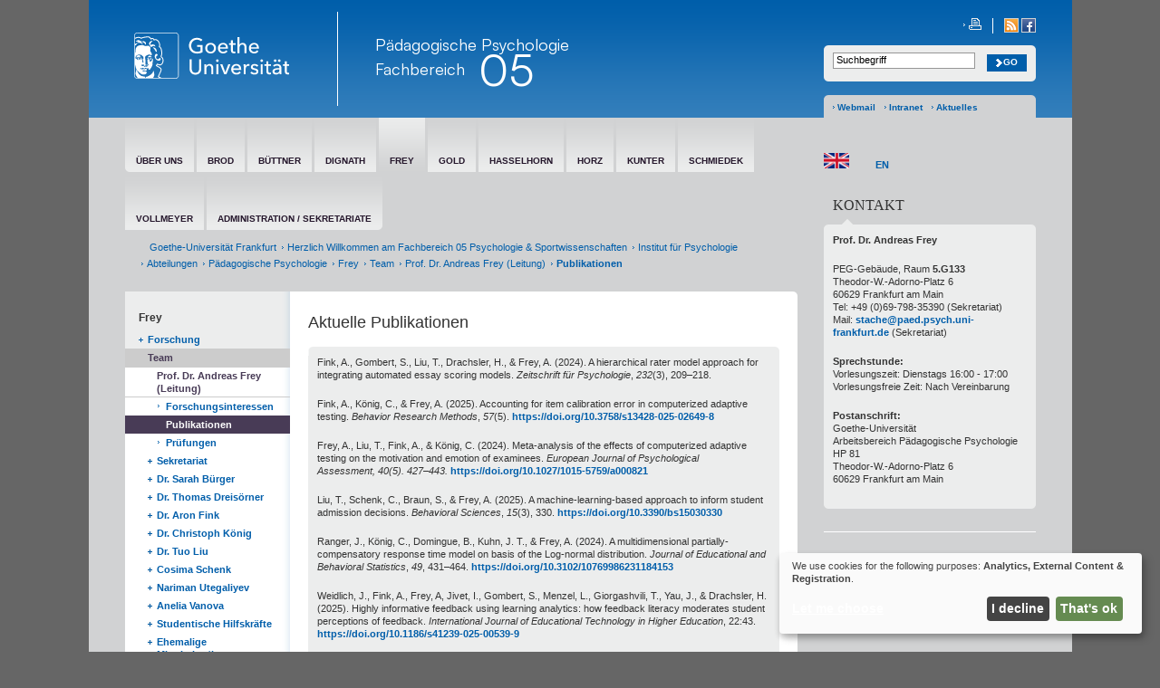

--- FILE ---
content_type: text/html; charset=utf-8
request_url: https://www.psychologie.uni-frankfurt.de/73549471/Publikationen
body_size: 22989
content:
<!DOCTYPE html>
<!--[if IE]>  <![endif]-->
<html>
<head>
<meta content='text/html; charset=utf-8' http-equiv='Content-Type'>
<title>
Goethe-Universität — Publikationen
</title>
<!-- meta -->
<meta content='Die Goethe-Universität ist eine forschungsstarke Hochschule in der europäischen Finanzmetropole Frankfurt. Lebendig, urban und weltoffen besitzt sie als Stiftungsuniversität ein einzigartiges Maß an Eigenständigkeit.' name='description'>
<meta content='keywords' name='keywords'>
<meta content='copyright' name='copyright'>
<meta content='5days' name='revisit-after'>
<meta content='index, follow' name='robots'>
<meta content='IE=edge' http-equiv='X-UA-Compatible'>
<script src="/assets/2016/klaro/config-38d58225928daebead993f8de1f28882195496a3ccb89cd64252404d2430dc3a.js"></script>
<script src="/assets/2016/klaro/klaro-b46eae07a73643c8575a59813be49c05a44920c3e6d201159114016e768fbbea.js"></script>
<link rel="stylesheet" media="screen" href="/assets/application-all-8cdb7835b3b444d0e3ca785f141a514ad20f24486d340db1824c950f48faf2e9.css" />
<link rel="stylesheet" media="print" href="/assets/application-print-9862d122b78b05508290a8db6d9ebc2fc87825af8222eb545f2f2f62ec360de1.css" />
<script src="/assets/application-af516ddec8f4d92a055e5b098a66f2ff34e4eb2d8275134c6347d6fa8d52e870.js"></script>
<!-- needed for inline editing -->
<!-- / IE 8 foo -->
<script>
  var isIE8 = false;
</script>
<!--[if lt IE 9]>
<script>
  isIE8 = true;
</script>
<![endif]-->
<!-- local headers -->


<meta name="csrf-param" content="authenticity_token" />
<meta name="csrf-token" content="LvISs00g8UmDkgaITFR628xPDvKJBwvRg4MDfgxPW6EhvJjL21n2da44MFolFhyNBVh6JciaSItT1IvcROGpDQ==" />
<meta name="generator" content="Rails Connector for Infopark CMS Fiona by Infopark AG (www.infopark.de)" />
</head>
<body class='lang-0' id='page-1'>


<!--[if IE 6]> <div id="ie" class="ie6"> <![endif]-->
<!--[if IE 7]> <div id="ie" class="ie7"> <![endif]-->
<!--[if IE 8]> <div id="ie" class="ie8"> <![endif]-->
<!--[if IE 9]> <div id="ie" class="ie9"> <![endif]-->
<ul id='skiplinks'>
<li>
<a class='skip' href='#mainNav'>Skip to navigation (Press Enter).</a>
</li>
<li>
<a class='skip' href='#mainContent'>Skip to main content (Press Enter).</a>
</li>
</ul>
<a id='top' name='top'></a>
<!-- topAnchor -->
<div class=' ' id='website'>

<!-- header begin -->
<header id="header">
  
  <div class="headerInner">
    <div class="headContent">

      <a class="logo" title="Goethe-Universität Frankfurt am Main" href="/de"><img alt="Goethe-Universität Frankfurt am Main" height="51" src="/assets/ci/head_logo_text-8e933f882c07e9a8c7cdf6929a160e20e78f040c8af80e77113c50b92741ec9c.svg" /></a>

        <h1 class="department">
      <span class="departmentTitle"><a href="/50765287/Arbeitsbereich_P%C3%A4dagogische_Psychologie">Pädagogische Psychologie</a></span><br />
        <span class="departmentName"><a href="/50765287/Arbeitsbereich_P%C3%A4dagogische_Psychologie">Fachbereich</a></span>
        <span class="departmentNumber"><a href="/50765287/Arbeitsbereich_P%C3%A4dagogische_Psychologie">05</a></span>
  </h1>
    

      <ul class="metaNavigation">
        <li class="barrierLink">
        </li>
        <li class="printLink">
          <a href="javascript:print();" title="Seite drucken">
            <img src="/assets/ci/head_meta_print-e2b23a7a545e449e45751608717b5c4dca1fb71de2be9c550be7eaba7e0877b3.gif" alt="Head meta print" />
          </a>
        </li>
        <li class="socialLinks">
            <a href="/rss/34459651?channels=pressreleases" title="RSS" class="rss">
              <img src="/assets/ci/head_meta_rss-33e91cba492d58217b0f7f43a681ddab424abb816c54de6560a3bc811f5f5b72.gif" alt="Head meta rss" />
            </a>
          <a title="FACEBOOK" class="facebook" href="http://www.facebook.com/pages/Goethe-Universit%C3%A4t-Frankfurt/123002533912?sk=wall"><img src="/assets/ci/head_meta_facebook-51b2f2acb57ea136c25269dc7b8aca5d4fb348c4c7ba4c4dc89fc26db270b0e6.gif" alt="Head meta facebook" /></a>
        </li>
      </ul>
      <!-- Search on top -->
      <form class="barrierNavigation" action="/search" accept-charset="UTF-8" method="get"><input name="utf8" type="hidden" value="&#x2713;" />
      <input type="text" name="q" id="search_input" class="inputField" />
      <input type="submit" name="commit" value="Go" class="submit" />
</form>
      <script type="text/javascript">
        $(document).ready(function(){
          $("#search_input").DefaultValue("Suchbegriff");
        })
      </script>

      <!-- Search on top -->
      <ul class="subNavigation">
        <li>
          <a href="http://webmail.uni-frankfurt.de" title="Webmail">Webmail</a>
        </li>
        <!--
        <li>
        </li>
        -->
        <li>
          <a href="/intranet">Intranet</a>
        </li>
        <li>
	  <a href="http://aktuelles.uni-frankfurt.de" title="Aktuelles">Aktuelles</a>
        </li>
      </ul>
    </div>
  </div>
</header>
<!-- header end -->

<div id='content'>
<div id="mainContent" class=""><!-- Hauptnavigation begin -->
<div id="mainNav">
  <ul><li class="first"><a href="/51461953/%C3%9Cber_uns"><span>Über uns</span></a></li><li class=""><a href="/70131502/Prof__Dr__Garvin_Brod"><span>Brod</span></a></li><li class=""><a href="/51461986/B%C3%BCttner"><span>Büttner</span></a></li><li class=""><a href="/148876663/Dignath"><span>Dignath</span></a></li><li class="hasSubNav"><a class="active" href="/73512018/Frey"><span>Frey</span></a></li><li class=""><a href="/51462010/Gold"><span>Gold</span></a></li><li class=""><a href="/51462206/Prof__Dr__Marcus_Hasselhorn"><span>Hasselhorn</span></a></li><li class=""><a href="/51462041/Horz"><span>Horz</span></a></li><li class=""><a href="/51462079/Kunter"><span>Kunter</span></a></li><li class=""><a href="/51462183/Prof__Dr__Florian_Schmiedek"><span>Schmiedek</span></a></li><li class=""><a href="/51462102/Vollmeyer"><span>Vollmeyer</span></a></li><li class="last"><a href="/133443038/Administration___Sekretariate"><span>Administration / Sekretariate</span></a></li></ul>
  <div class="clear"><!-- clear both --></div>
</div>
<!-- Hauptnavigation Ende -->

<!-- Breadcrumb Start -->
<div id="breadcrumb">
  <ul><li class="firstPage"><a href="/">&nbsp</a></li><li class="firstPage"><a href="/de">
Goethe-Universität Frankfurt</a></li><li class=""><a href="/137432769/Herzlich_Willkommen_am_Fachbereich_05_Psychologie___Sportwissenschaften">Herzlich Willkommen am Fachbereich 05 Psychologie & Sportwissenschaften
</a></li><li class=""><a href="/137432795/Institut_f%C3%BCr_Psychologie">Institut für Psychologie</a></li><li class=""><a href="/49868684/Abteilungen">Abteilungen</a></li><li class=""><a href="/50765287/Arbeitsbereich_P%C3%A4dagogische_Psychologie">Pädagogische Psychologie</a></li><li class=""><a href="/73512018/Frey">Frey</a></li><li class=""><a href="/73512158/Team">Team</a></li><li class=""><a href="/73548872/Prof__Dr__Andreas_Frey__Leitung">Prof. Dr. Andreas Frey (Leitung)</a></li><li><span class="activePage">Publikationen</span></li></ul>
  <div class="clear"><!-- clear both --></div>
</div>
<!-- Breadcrumb Ende -->

  <div class="contextNavAndContent">
    <!-- contexNav begin -->
  <!-- start caching -->
    <div class="contextNav">
      <div class="contextNavInner ">
        <!-- subNavArea begin -->
        <!-- render teaser list -->


    <a id="a_73512099" name="a_73512099"></a>
      
  
    <h3>Frey</h3><ul><li><a href="/73512142/Forschung">Forschung</a></li><li class="openSubNav"><a class="active" href="/73512158/Team">Team</a><ul><li class="openSubNav"><a class="active" href="/73548872/Prof__Dr__Andreas_Frey__Leitung">Prof. Dr. Andreas Frey (Leitung)</a><ul><li><a href="/73549454/Forschungsinteressen">Forschungsinteressen</a></li><li class="openSubNav"><a class="active" href="/73549471/Publikationen">Publikationen</a></li><li><a href="/77212488/Pr%C3%BCfungen">Prüfungen</a></li></ul></li><li><a href="/133443521/Anette_Stache">Sekretariat</a></li><li><a href="/128454072/Dr__Sarah_B%C3%BCrger">Dr. Sarah Bürger</a></li><li><a href="/80525246/Dr__Thomas_Dreis%C3%B6rner">Dr. Thomas Dreisörner</a></li><li><a href="/73548927/Dr__Aron_Fink">Dr. Aron Fink</a></li><li><a href="/73548910/Dr__Christoph_K%C3%B6nig">Dr. Christoph König</a></li><li><a href="/75139069/Dr__Tuo_Liu">Dr. Tuo Liu</a></li><li><a href="/126283121/Cosima_Schenk">Cosima Schenk</a></li><li><a href="/100010283/Nariman_Utegaliyev">Nariman Utegaliyev</a></li><li><a href="/130208043/Anelia_Vanova">Anelia Vanova</a></li><li><a href="/82396825/Studentische_Hilfskr%C3%A4fte_und_PraktikantInnen">Studentische Hilfskräfte</a></li><li><a href="/80478874/Ehemalige_Mitarbeiter_innen">Ehemalige Mitarbeiter*innen</a></li></ul></li><li><a href="/73547544/%C3%84ltere_Meldungen">Ältere Meldungen</a></li><li><a href="/89999268/Abschlussarbeiten_an_der_Arbeitseinheit">Abschlussarbeiten an der Arbeitseinheit</a></li><li><a href="/73512174/Software">Software</a></li><li><a href="/171658664/Forschungskolloquium">Forschungskolloquium</a></li><li><a href="/52128112/Herzlich_Willkommen_bei_der_Beratungsstelle_MainKind">Beratungsstelle MainKind</a></li></ul>  


        <!-- subNavArea end -->
      </div>
    </div>
  <!-- end caching -->
<!-- contextNav end -->

    <div class="contentboxInner">
      <div class="contentboxHead"></div>
      <!-- render teaser list -->


    <a id="a_73549573" name="a_73549573"></a>
      
  
  <h2>Aktuelle Publikationen</h2>
    <div class="contentboxGrey"><div class="contentboxGreyTop"></div><div class="contentboxGreyContent">
    <div class="free_html"><p>Fink, A., Gombert, S., Liu, T., Drachsler, H., &amp; Frey, A. (2024). A hierarchical rater model approach for integrating automated essay scoring models. <em>Zeitschrift f&uuml;r Psychologie</em>, <em>232</em>(3), 209&ndash;218.</p>
<p>Fink, A., K&ouml;nig, C., &amp; Frey, A. (2025). Accounting for item calibration error in computerized adaptive testing. <em>Behavior Research Methods</em>,<em> 57</em>(5). <a href="https://doi.org/10.3758/s13428-025-02649-8">https://doi.org/10.3758/s13428-025-02649-8</a></p>
<p>Frey, A., Liu, T., Fink, A., &amp; K&ouml;nig, C. (2024). Meta-analysis of the effects of computerized adaptive testing on the motivation and emotion of examinees.&nbsp;<em>European Journal of Psychological Assessment,&nbsp;40(5). 427&ndash;443.</em>&nbsp;<a href="https://doi.org/10.1027/1015-5759/a000821">https://doi.org/10.1027/1015-5759/a000821</a></p>
<p>Liu, T., Schenk, C., Braun, S., &amp; Frey, A. (2025). A machine-learning-based approach to inform student admission decisions. <em>Behavioral Sciences</em>, <em>15</em>(3), 330. <a href="https://doi.org/10.3390/bs15030330">https://doi.org/10.3390/bs15030330</a></p>
<p>Ranger, J., K&ouml;nig, C., Domingue, B., Kuhn, J. T., &amp; Frey, A. (2024). A multidimensional partially-compensatory response time model on basis of the Log-normal distribution. <em>Journal of Educational and Behavioral Statistics</em>, <em>49</em>, 431&ndash;464.&nbsp;<a href="https://doi.org/10.3102/10769986231184153">https://doi.org/10.3102/10769986231184153</a></p>
<p>Weidlich, J., Fink, A., Frey, A, Jivet, I., Gombert, S., Menzel, L., Giorgashvili, T., Yau, J., &amp; Drachsler, H. (2025). Highly informative feedback using learning analytics: how feedback literacy moderates student perceptions of feedback. <em>International Journal of Educational Technology in Higher Education</em>, 22:43. <a href="https://doi.org/10.1186/s41239-025-00539-9">https://doi.org/10.1186/s41239-025-00539-9</a></p>
<p></p>
<hr />
<p>Die Gesamtliste der Publikationen ist <a href="/176293683/Frey_Publications_web_IF_250717.pdf">hier</a>&nbsp;als Download verf&uuml;gbar.</p>
<p>Einen &Uuml;berblick &uuml;ber die Publikationsstatistiken erhalten Sie auf <a id="cy-effective-orcid-url" href="https://orcid.org/0000-0001-5334-9538" target="orcid.widget">ORCiD</a>,&nbsp;<a href="https://scholar.google.com/citations?user=TvvXsbcAAAAJ" target="_blank">Google Scholar</a> und <a href="https://www.researchgate.net/profile/Andreas_Frey3" target="_blank">Research Gate</a>.</p></div>
        <div class="clear"></div>
</div><div class="contentboxGreyBottom"></div></div>    <div class="showAll"><hr /></div>

    <a id="a_73549649" name="a_73549649"></a>
      
  
  <h2>Aktuelle Vorträge</h2>
    <div class="contentboxGrey"><div class="contentboxGreyTop"></div><div class="contentboxGreyContent">
    <div class="free_html"><p>Frey, A., &amp; Fink, A. (2024, September). Accounting for item calibration error with multidimensional Bayesian adaptive testing [Presentation]. 9th Conference of the International Association for Computerized Adaptive Testing (IACAT), Seoul, South Korea.</p>
<p>Frey, A., K&ouml;nig, C., &amp; Fink, A. (2025, April). <em>Effects of the highly adaptive testing design for PISA on the precision of plausible value-based population estimates</em> [Presentation]. 2025 Meeting of the National Council on Measurement in Education (NCME), Denver, USA.</p>
<p>Frey, A., K&ouml;nig, C., &amp; Fink, A. (2025, M&auml;rz). <em>Effects of the highly adaptive testing design for PISA on the precision of plausible value-based population estimates</em> [Presentation]. Kolloquium Methoden der empirischen Bildungsforschung, Hirschegg, Austria.</p>
<p>Frey, A. (2025, M&auml;rz). <em>Linking the MaK-adapt mathematics test with the German educational standards for mathematics</em> [Presentation]. Tagung der Deutschen Arbeitsgemeinschaft Statistik (DAGStat), Berlin.</p>
<p>Frey, A., &amp; Frick, S. (2025, M&auml;rz). <em>Testing and Scaling</em> [Symposium]. Tagung der Deutschen Arbeitsgemeinschaft Statistik (DAGStat), Berlin</p>
<p></p>
<hr />
<p>Die Gesamtliste der Vortr&auml;ge ist <a href="/176293659/Frey_Talks_250721.pdf">hier</a>&nbsp;als Download verf&uuml;gbar.</p></div>
        <div class="clear"></div>
</div><div class="contentboxGreyBottom"></div></div>    <div class="showAll"><hr /></div>


      
    </div>
    <div class="contentboxFoot"></div>
  </div>
<div class="showAll"><hr /></div>

</div><!-- sidebar start -->
<div id="sidebar" class="sortable">
    <!-- textSearch -->
<!-- hide search
<h2><span class="translation_missing" title="translation missing: de.layout.search">Search</span></h2>
<div class="sidebarTeaserBox">
  <div class="sidebarBoxTop"></div>
  <div class="sidebarBoxContent">
    <form action="/search" accept-charset="UTF-8" method="get"><input name="utf8" type="hidden" value="&#x2713;" />
      <input type="text" name="q" id="search_input" class="inputField" />
      <input type="submit" name="commit" value="Go" class="submit" />
</form>  </div>
  <div class="sidebarBoxBottom"></div>
</div>
<div class="showAll"><hr /></div>
-->
<!-- textSearch -->
<!--
<script  type="text/javascript">
  $(document).ready(function(){
    $("#search_input").DefaultValue("Suchbegriff");
  })
</script>
-->

    
    



  <!-- render teaser list -->


    <a id="a_81440481" name="a_81440481"></a>
    <a id="a_113813490" name="a_113813490"></a>
      
  
  <h2></h2>
  <div class="free_html"><table border="0">
<tbody>
<tr>
<td>&nbsp;</td>
</tr>
</tbody>
</table>
<table border="0">
<tbody>
<tr>
<td><a href="/73578147/ContentPage_73578147"><img src="/113791196/flag_EN.png" alt="" class="objwidth_050" /></a><a href="/73578147/ContentPage_73578147">&nbsp;&nbsp;&nbsp;&nbsp;&nbsp;&nbsp;&nbsp;&nbsp;&nbsp; </a><a href="/73578147/ContentPage_73578147"></a></td>
<td><a href="/73578147/ContentPage_73578147">EN</a><a href="/73578086/Research_Interests"></a></td>
</tr>
</tbody>
</table>
<table border="0">
<tbody>
<tr>
<td>&nbsp;</td>
</tr>
</tbody>
</table>
<table border="0">
<tbody>
<tr>
<td>&nbsp;</td>
</tr>
</tbody>
</table></div>


  <!-- start caching -->
  
    
    <h2>Kontakt</h2>
    <div class="sidebarTeaserBox"><div class="sidebarBoxTop"></div><div class="sidebarBoxContent">
      <p class="textBlock">
        <p><strong>Prof. Dr. Andreas Frey<br /></strong></p>
<p>PEG-Geb&auml;ude, Raum <strong>5.G133</strong><br />Theodor-W.-Adorno-Platz 6<br />60629 Frankfurt am Main<br />Tel: +49 (0)69-798-35390 (Sekretariat)<br />Mail:&nbsp;<a href="mailto:stache@paed.psych.uni-frankfurt.de">stache@paed.psych.uni-frankfurt.de</a>&nbsp;(Sekretariat)</p>
<p><strong>Sprechstunde:</strong><br />Vorlesungszeit:&nbsp;Dienstags 16:00 - 17:00<br />Vorlesungsfreie Zeit: Nach Vereinbarung</p>
<p><strong>Postanschrift:<br /> </strong>Goethe-Universit&auml;t<br /> Arbeitsbereich P&auml;dagogische Psychologie<br /> HP 81<br /> Theodor-W.-Adorno-Platz 6<br /> 60629 Frankfurt am Main</p>
      </p>


</div><div class="sidebarBoxBottom"></div></div>    <div class="showAll"><hr /></div>
<!-- end caching -->


</div>
<!-- sidebar end -->

<div class="clear"></div>
</div>
<!-- footer begin -->
<footer id="footer">
  <div class="footerInner">
    <ul class="footerLinks">
      <li>
        <a href="/de">&copy;  2004-2026 Goethe-Universität Frankfurt am Main</a>
      </li>
      <li>
        <a href="/impressum">Impressum</a>
      </li>
      <li>
        <a href="/70876599/Datenschutzerkl%C3%A4rung">Datenschutzerklärung</a>
      </li>
      <li>
        <a href="/155595868/Erkl%C3%A4rung_zur_Barrierefreiheit">Barrierefreiheit</a>
      </li>
      <li>
        <a class="klaro-show" href="#" onclick="klaro.show(undefined, true); return false">Cookie-Einstellungen</a>
      </li>
      <li>
        <a href="/Netiquette">Netiquette</a>
      </li>
   </ul>
    <ul class="footerColumn firstColumn">
      <li class="headline"><a href="https://www.uni-frankfurt.de/de/presse">Presse &amp; Kommunikation</a></li><li class=""><a href="https://www.puk.uni-frankfurt.de/Pressemitteilungen-Goethe-Universitaet?">Pressemitteilungen</a></li><li class=""><a href="https://aktuelles.uni-frankfurt.de/_events/">Öffentliche Veranstaltungen</a></li><li class=""><a href="/34459733/Zentrale_Uni_Publikationen_im_%C3%9Cberblick">Uni-Publikationen</a></li><li class=""><a href="https://aktuelles.uni-frankfurt.de/jahrbuch-2024/">Aktuelles Jahrbuch</a></li><li class=""><a href="/aktuelle-ausgabe">UniReport</a></li><li class=""><a href="/34831594/Aktuelle_Ausgaben___Forschung_Frankfurt">Forschung Frankfurt </a></li><li class=""><a href="https://www.uni-frankfurt.de/de/ueber-die-universitaet/karriere">Karriere &amp; Jobs</a></li><li class=""><a href="https://www.kinderuni.uni-frankfurt.de/">Frankfurter Kinder-Uni</a></li><li class=""><a href="https://www.uni-frankfurt.de/de/ueber-die-universitaet/zahlen-fakten">Zahlen und Fakten</a></li>
    </ul>
    <ul class="footerColumn secondColumn">
      <li class="headline"><a href="https://www.uni-frankfurt.de/de/international">Internationales</a></li><li class=""><a href="https://www.uni-frankfurt.de/de/international/inbound">Inbound: Aus der Welt nach Frankfurt</a></li><li class=""><a href="https://www.uni-frankfurt.de/de/international/outbound">Outbound: Von Frankfurt in die Welt</a></li><li class=""><a href="/38298572/ERASMUS_Plus__Partnerunis_Europa">Erasmus / LLP</a></li><li class=""><a href="https://www.goethe-university-frankfurt.de/45729918/Welcome?">Goethe Welcome Centre (GWC)</a></li><li class=""><a href="https://www.uni-frankfurt.de/121672223/Unterst%C3%BCtzung_f%C3%BCr_Gefl%C3%BCchtete">Refugees / Geflüchtete</a></li><li class=""><a href="https://www.uni-frankfurt.de/38298572/ERASMUS_Plus__Partnerunis_Europa">Erasmus +</a></li><li class=""><a href="https://www.uni-frankfurt.de/43662553/Fremdsprachen">Sprachenzentrum oder Fremdsprachen </a></li><li class=""><a href="http://www.grade.uni-frankfurt.de/index.html">Goethe Research Academy for Early Career Researchers</a></li>
    </ul>
    <ul class="footerColumn thirdColumn">
      <li class="headline"><a href="https://www.uni-frankfurt.de/de/forschung">Forschung</a></li><li class=""><a href="https://www.uni-frankfurt.de/102672447/Research_Support">Research Support</a></li><li class=""><a href="https://www.uni-frankfurt.de/de/forschung/wissenschaftliche-zentren#projekte-kooperationen-infrastruktur">Wissenschaftliche Zentren</a></li><li class=""><a href="https://www.uni-frankfurt.de/de/forschung/forschungsprofil">Unser Forschungsprofil</a></li><li class=""><a href="https://www.uni-frankfurt.de/de/forschung/forschungsfoerderung">Forschungsförderung</a></li><li class=""><a href="https://www.uni-frankfurt.de/de/forschung/infrastrukturzentren">Infrastrukturzentren</a></li><li class=""><a href="https://www.uni-frankfurt.de/de/forschung/promovierende-postdocs">Promovierende &amp; Postdocs</a></li>
    </ul>
    <ul class="footerColumn fourthColumn">
      <li class="headline"><a href="https://www.uni-frankfurt.de/de/studium">Studium &amp; Lehre</a></li><li class=""><a href="https://www.uni-frankfurt.de/de/studium/studiengaenge">Studiengänge</a></li><li class=""><a href="https://www.uni-frankfurt.de/de/studium/studienorientierung">Studienorientierung</a></li><li class=""><a href="https://www.uni-frankfurt.de/de/studium/bewerbung-einschreibung">Bewerbung und Einschreibung</a></li><li class=""><a href="https://www.uni-frankfurt.de/de/studium/studienorganisation">Studienorganisation</a></li><li class=""><a href="https://www.uni-frankfurt.de/de/studium/studienorganisation/studienabschluss-berufsvorbereitung">Studienabschluss und Berufseinstieg</a></li><li class=""><a href="https://www.uni-frankfurt.de/91919538/Beratung___Unterst%C3%BCtzung">Beratung und Unterstützung </a></li><li class=""><a href="https://www.uni-frankfurt.de/54550609/Studien__und_Pr%C3%BCfungsordnungen">Studien- und Prüfungsordnungen</a></li><li class=""><a href="https://www.uni-frankfurt.de/93995976/Partnerschulprogramm">Partnerschulen</a></li>
    </ul>
    <ul class="footerColumn fifthColumn">
      <li class="headline"><a href="https://www.uni-frankfurt.de/de/ueber-die-universitaet">Über die Universität</a></li><li class=""><a href="https://www.uni-frankfurt.de/de/ueber-die-universitaet/organisation/gremien-foren-organe/praesidium">Präsidium</a></li><li class=""><a href="https://www.uni-frankfurt.de/de/ueber-die-universitaet/organisation/administration-verwaltung">Administration &amp; Verwaltung</a></li><li class=""><a href="https://www.uni-frankfurt.de/de/ueber-die-universitaet/campus-standorte">Campus &amp; Standorte</a></li><li class=""><a href="https://www.uni-frankfurt.de/de/ueber-die-universitaet/leitbild">Leitbilder der Goethe-Universität</a></li><li class=""><a href="https://www.uni-frankfurt.de/de/ueber-die-universitaet/organisation/gremien-foren-organe">Gremien, Foren &amp; Organe</a></li><li class=""><a href="https://www.uni-frankfurt.de/de/ueber-die-universitaet/organisation/beauftragte-vertrauenspersonen">Beauftragte, Vertrauens- und Ombudspersonen</a></li><li class=""><a href="https://www.rhein-main-universitaeten.de/home">Rhein-Main Universitäten (RMU)</a></li>
    </ul>
  </div>
  
</footer>
<!-- footer end -->

</div>
<!--[if IE]> </div> <![endif]-->


</body>
</html>


--- FILE ---
content_type: text/css
request_url: https://www.psychologie.uni-frankfurt.de/assets/application-all-8cdb7835b3b444d0e3ca785f141a514ad20f24486d340db1824c950f48faf2e9.css
body_size: 22286
content:
/*!
 * jQuery UI CSS Framework 1.8.21
 *
 * Copyright 2012, AUTHORS.txt (http://jqueryui.com/about)
 * Dual licensed under the MIT or GPL Version 2 licenses.
 * http://jquery.org/license
 *
 * http://docs.jquery.com/UI/Theming/API
 */.ui-helper-hidden{display:none}.ui-helper-hidden-accessible{position:absolute !important;clip:rect(1px 1px 1px 1px);clip:rect(1px, 1px, 1px, 1px)}.ui-helper-reset{margin:0;padding:0;border:0;outline:0;line-height:1.3;text-decoration:none;font-size:100%;list-style:none}.ui-helper-clearfix:before,.ui-helper-clearfix:after{content:"";display:table}.ui-helper-clearfix:after{clear:both}.ui-helper-clearfix{zoom:1}.ui-helper-zfix{width:100%;height:100%;top:0;left:0;position:absolute;opacity:0;filter:Alpha(Opacity=0)}.ui-state-disabled{cursor:default !important}.ui-icon{display:block;text-indent:-99999px;overflow:hidden;background-repeat:no-repeat}.ui-widget-overlay{position:absolute;top:0;left:0;width:100%;height:100%}/*!
 * jQuery UI CSS Framework 1.8.21
 *
 * Copyright 2012, AUTHORS.txt (http://jqueryui.com/about)
 * Dual licensed under the MIT or GPL Version 2 licenses.
 * http://jquery.org/license
 *
 * http://docs.jquery.com/UI/Theming/API
 *
 * To view and modify this theme, visit http://jqueryui.com/themeroller/?ffDefault=Verdana,Arial,sans-serif&fwDefault=normal&fsDefault=1.1em&cornerRadius=4px&bgColorHeader=cccccc&bgTextureHeader=03_highlight_soft.png&bgImgOpacityHeader=75&borderColorHeader=aaaaaa&fcHeader=222222&iconColorHeader=222222&bgColorContent=ffffff&bgTextureContent=01_flat.png&bgImgOpacityContent=75&borderColorContent=aaaaaa&fcContent=222222&iconColorContent=222222&bgColorDefault=e6e6e6&bgTextureDefault=02_glass.png&bgImgOpacityDefault=75&borderColorDefault=d3d3d3&fcDefault=555555&iconColorDefault=888888&bgColorHover=dadada&bgTextureHover=02_glass.png&bgImgOpacityHover=75&borderColorHover=999999&fcHover=212121&iconColorHover=454545&bgColorActive=ffffff&bgTextureActive=02_glass.png&bgImgOpacityActive=65&borderColorActive=aaaaaa&fcActive=212121&iconColorActive=454545&bgColorHighlight=fbf9ee&bgTextureHighlight=02_glass.png&bgImgOpacityHighlight=55&borderColorHighlight=fcefa1&fcHighlight=363636&iconColorHighlight=2e83ff&bgColorError=fef1ec&bgTextureError=02_glass.png&bgImgOpacityError=95&borderColorError=cd0a0a&fcError=cd0a0a&iconColorError=cd0a0a&bgColorOverlay=aaaaaa&bgTextureOverlay=01_flat.png&bgImgOpacityOverlay=0&opacityOverlay=30&bgColorShadow=aaaaaa&bgTextureShadow=01_flat.png&bgImgOpacityShadow=0&opacityShadow=30&thicknessShadow=8px&offsetTopShadow=-8px&offsetLeftShadow=-8px&cornerRadiusShadow=8px
 */.ui-widget{font-family:Verdana,Arial,sans-serif;font-size:1.1em}.ui-widget .ui-widget{font-size:1em}.ui-widget input,.ui-widget select,.ui-widget textarea,.ui-widget button{font-family:Verdana,Arial,sans-serif;font-size:1em}.ui-widget-content{border:1px solid #aaaaaa;background:#fff url(/assets/jquery_ui/ui-bg_flat_75_ffffff_40x100-39ab7ccd9f4e82579da78a9241265df288d8eb65dbbd7cf48aed2d0129887df5.png) 50% 50% repeat-x;color:#222222}.ui-widget-content a{color:#222222}.ui-widget-header{border:1px solid #aaaaaa;background:#ccc url(/assets/jquery_ui/ui-bg_highlight-soft_75_cccccc_1x100-54270656df079c4da5182629a080fc633b6f84b87985eb016d25a560e2c38d4a.png) 50% 50% repeat-x;color:#222222;font-weight:bold}.ui-widget-header a{color:#222222}.ui-state-default,.ui-widget-content .ui-state-default,.ui-widget-header .ui-state-default{border:1px solid #d3d3d3;background:#e6e6e6 url(/assets/jquery_ui/ui-bg_glass_75_e6e6e6_1x400-ddf5dd4e0ef2b185e8bb0af7b6e90ebe74a84384cb4700658e76e754c8bfe550.png) 50% 50% repeat-x;font-weight:normal;color:#555555}.ui-state-default a,.ui-state-default a:link,.ui-state-default a:visited{color:#555555;text-decoration:none}.ui-state-hover,.ui-widget-content .ui-state-hover,.ui-widget-header .ui-state-hover,.ui-state-focus,.ui-widget-content .ui-state-focus,.ui-widget-header .ui-state-focus{border:1px solid #999999;background:#dadada url(/assets/jquery_ui/ui-bg_glass_75_dadada_1x400-c108f5cbf2dd9ec07a26530695ddd95e1664597ce6c056ae44c162cc2e28cec4.png) 50% 50% repeat-x;font-weight:normal;color:#212121}.ui-state-hover a,.ui-state-hover a:hover{color:#212121;text-decoration:none}.ui-state-active,.ui-widget-content .ui-state-active,.ui-widget-header .ui-state-active{border:1px solid #aaaaaa;background:#fff url(/assets/jquery_ui/ui-bg_glass_65_ffffff_1x400-f0e6cd91b837d5c5644d026e5ffeccd907953317cd5c0f689901733afda260b2.png) 50% 50% repeat-x;font-weight:normal;color:#212121}.ui-state-active a,.ui-state-active a:link,.ui-state-active a:visited{color:#212121;text-decoration:none}.ui-widget :active{outline:none}.ui-state-highlight,.ui-widget-content .ui-state-highlight,.ui-widget-header .ui-state-highlight{border:1px solid #fcefa1;background:#fbf9ee url(/assets/jquery_ui/ui-bg_glass_55_fbf9ee_1x400-691597e8a40a891ea94d3589976ecfc33e6145c49422443b00ac2b5a0022964c.png) 50% 50% repeat-x;color:#363636}.ui-state-highlight a,.ui-widget-content .ui-state-highlight a,.ui-widget-header .ui-state-highlight a{color:#363636}.ui-state-error,.ui-widget-content .ui-state-error,.ui-widget-header .ui-state-error{border:1px solid #cd0a0a;background:#fef1ec url(/assets/jquery_ui/ui-bg_glass_95_fef1ec_1x400-f6f1c1bedf1a0f37cfef81d12f5f012869d1ee7c984775a569827a1784d34f5c.png) 50% 50% repeat-x;color:#cd0a0a}.ui-state-error a,.ui-widget-content .ui-state-error a,.ui-widget-header .ui-state-error a{color:#cd0a0a}.ui-state-error-text,.ui-widget-content .ui-state-error-text,.ui-widget-header .ui-state-error-text{color:#cd0a0a}.ui-priority-primary,.ui-widget-content .ui-priority-primary,.ui-widget-header .ui-priority-primary{font-weight:bold}.ui-priority-secondary,.ui-widget-content .ui-priority-secondary,.ui-widget-header .ui-priority-secondary{opacity:.7;filter:Alpha(Opacity=70);font-weight:normal}.ui-state-disabled,.ui-widget-content .ui-state-disabled,.ui-widget-header .ui-state-disabled{opacity:.35;filter:Alpha(Opacity=35);background-image:none}.ui-icon{width:16px;height:16px;background-image:url(/assets/jquery_ui/ui-icons_222222_256x240-57adb0d65f4e91dacfee975d9574422bee7486c8a182d60133728c672f2cdbbc.png)}.ui-widget-content .ui-icon{background-image:url(/assets/jquery_ui/ui-icons_222222_256x240-57adb0d65f4e91dacfee975d9574422bee7486c8a182d60133728c672f2cdbbc.png)}.ui-widget-header .ui-icon{background-image:url(/assets/jquery_ui/ui-icons_222222_256x240-57adb0d65f4e91dacfee975d9574422bee7486c8a182d60133728c672f2cdbbc.png)}.ui-state-default .ui-icon{background-image:url(/assets/jquery_ui/ui-icons_888888_256x240-ea2e29625de3463465e93b002b065f5833e05b97f7a052b1c141e754d62e1a8b.png)}.ui-state-hover .ui-icon,.ui-state-focus .ui-icon{background-image:url(/assets/jquery_ui/ui-icons_454545_256x240-07460e843c3e59aaadbb34231e699e856a2980753c7a47b66447da5d9f93fb7f.png)}.ui-state-active .ui-icon{background-image:url(/assets/jquery_ui/ui-icons_454545_256x240-07460e843c3e59aaadbb34231e699e856a2980753c7a47b66447da5d9f93fb7f.png)}.ui-state-highlight .ui-icon{background-image:url(/assets/jquery_ui/ui-icons_2e83ff_256x240-20f8c6667afc48aa433ee9eb6d8a0584bdbd6b4a4a9091ff1e6b3adb31e63bd9.png)}.ui-state-error .ui-icon,.ui-state-error-text .ui-icon{background-image:url(/assets/jquery_ui/ui-icons_cd0a0a_256x240-1e32c6dbf5d3fd342f27a78aa881550d6412aa207f48468724a6a15402b6041b.png)}.ui-icon-carat-1-n{background-position:0 0}.ui-icon-carat-1-ne{background-position:-16px 0}.ui-icon-carat-1-e{background-position:-32px 0}.ui-icon-carat-1-se{background-position:-48px 0}.ui-icon-carat-1-s{background-position:-64px 0}.ui-icon-carat-1-sw{background-position:-80px 0}.ui-icon-carat-1-w{background-position:-96px 0}.ui-icon-carat-1-nw{background-position:-112px 0}.ui-icon-carat-2-n-s{background-position:-128px 0}.ui-icon-carat-2-e-w{background-position:-144px 0}.ui-icon-triangle-1-n{background-position:0 -16px}.ui-icon-triangle-1-ne{background-position:-16px -16px}.ui-icon-triangle-1-e{background-position:-32px -16px}.ui-icon-triangle-1-se{background-position:-48px -16px}.ui-icon-triangle-1-s{background-position:-64px -16px}.ui-icon-triangle-1-sw{background-position:-80px -16px}.ui-icon-triangle-1-w{background-position:-96px -16px}.ui-icon-triangle-1-nw{background-position:-112px -16px}.ui-icon-triangle-2-n-s{background-position:-128px -16px}.ui-icon-triangle-2-e-w{background-position:-144px -16px}.ui-icon-arrow-1-n{background-position:0 -32px}.ui-icon-arrow-1-ne{background-position:-16px -32px}.ui-icon-arrow-1-e{background-position:-32px -32px}.ui-icon-arrow-1-se{background-position:-48px -32px}.ui-icon-arrow-1-s{background-position:-64px -32px}.ui-icon-arrow-1-sw{background-position:-80px -32px}.ui-icon-arrow-1-w{background-position:-96px -32px}.ui-icon-arrow-1-nw{background-position:-112px -32px}.ui-icon-arrow-2-n-s{background-position:-128px -32px}.ui-icon-arrow-2-ne-sw{background-position:-144px -32px}.ui-icon-arrow-2-e-w{background-position:-160px -32px}.ui-icon-arrow-2-se-nw{background-position:-176px -32px}.ui-icon-arrowstop-1-n{background-position:-192px -32px}.ui-icon-arrowstop-1-e{background-position:-208px -32px}.ui-icon-arrowstop-1-s{background-position:-224px -32px}.ui-icon-arrowstop-1-w{background-position:-240px -32px}.ui-icon-arrowthick-1-n{background-position:0 -48px}.ui-icon-arrowthick-1-ne{background-position:-16px -48px}.ui-icon-arrowthick-1-e{background-position:-32px -48px}.ui-icon-arrowthick-1-se{background-position:-48px -48px}.ui-icon-arrowthick-1-s{background-position:-64px -48px}.ui-icon-arrowthick-1-sw{background-position:-80px -48px}.ui-icon-arrowthick-1-w{background-position:-96px -48px}.ui-icon-arrowthick-1-nw{background-position:-112px -48px}.ui-icon-arrowthick-2-n-s{background-position:-128px -48px}.ui-icon-arrowthick-2-ne-sw{background-position:-144px -48px}.ui-icon-arrowthick-2-e-w{background-position:-160px -48px}.ui-icon-arrowthick-2-se-nw{background-position:-176px -48px}.ui-icon-arrowthickstop-1-n{background-position:-192px -48px}.ui-icon-arrowthickstop-1-e{background-position:-208px -48px}.ui-icon-arrowthickstop-1-s{background-position:-224px -48px}.ui-icon-arrowthickstop-1-w{background-position:-240px -48px}.ui-icon-arrowreturnthick-1-w{background-position:0 -64px}.ui-icon-arrowreturnthick-1-n{background-position:-16px -64px}.ui-icon-arrowreturnthick-1-e{background-position:-32px -64px}.ui-icon-arrowreturnthick-1-s{background-position:-48px -64px}.ui-icon-arrowreturn-1-w{background-position:-64px -64px}.ui-icon-arrowreturn-1-n{background-position:-80px -64px}.ui-icon-arrowreturn-1-e{background-position:-96px -64px}.ui-icon-arrowreturn-1-s{background-position:-112px -64px}.ui-icon-arrowrefresh-1-w{background-position:-128px -64px}.ui-icon-arrowrefresh-1-n{background-position:-144px -64px}.ui-icon-arrowrefresh-1-e{background-position:-160px -64px}.ui-icon-arrowrefresh-1-s{background-position:-176px -64px}.ui-icon-arrow-4{background-position:0 -80px}.ui-icon-arrow-4-diag{background-position:-16px -80px}.ui-icon-extlink{background-position:-32px -80px}.ui-icon-newwin{background-position:-48px -80px}.ui-icon-refresh{background-position:-64px -80px}.ui-icon-shuffle{background-position:-80px -80px}.ui-icon-transfer-e-w{background-position:-96px -80px}.ui-icon-transferthick-e-w{background-position:-112px -80px}.ui-icon-folder-collapsed{background-position:0 -96px}.ui-icon-folder-open{background-position:-16px -96px}.ui-icon-document{background-position:-32px -96px}.ui-icon-document-b{background-position:-48px -96px}.ui-icon-note{background-position:-64px -96px}.ui-icon-mail-closed{background-position:-80px -96px}.ui-icon-mail-open{background-position:-96px -96px}.ui-icon-suitcase{background-position:-112px -96px}.ui-icon-comment{background-position:-128px -96px}.ui-icon-person{background-position:-144px -96px}.ui-icon-print{background-position:-160px -96px}.ui-icon-trash{background-position:-176px -96px}.ui-icon-locked{background-position:-192px -96px}.ui-icon-unlocked{background-position:-208px -96px}.ui-icon-bookmark{background-position:-224px -96px}.ui-icon-tag{background-position:-240px -96px}.ui-icon-home{background-position:0 -112px}.ui-icon-flag{background-position:-16px -112px}.ui-icon-calendar{background-position:-32px -112px}.ui-icon-cart{background-position:-48px -112px}.ui-icon-pencil{background-position:-64px -112px}.ui-icon-clock{background-position:-80px -112px}.ui-icon-disk{background-position:-96px -112px}.ui-icon-calculator{background-position:-112px -112px}.ui-icon-zoomin{background-position:-128px -112px}.ui-icon-zoomout{background-position:-144px -112px}.ui-icon-search{background-position:-160px -112px}.ui-icon-wrench{background-position:-176px -112px}.ui-icon-gear{background-position:-192px -112px}.ui-icon-heart{background-position:-208px -112px}.ui-icon-star{background-position:-224px -112px}.ui-icon-link{background-position:-240px -112px}.ui-icon-cancel{background-position:0 -128px}.ui-icon-plus{background-position:-16px -128px}.ui-icon-plusthick{background-position:-32px -128px}.ui-icon-minus{background-position:-48px -128px}.ui-icon-minusthick{background-position:-64px -128px}.ui-icon-close{background-position:-80px -128px}.ui-icon-closethick{background-position:-96px -128px}.ui-icon-key{background-position:-112px -128px}.ui-icon-lightbulb{background-position:-128px -128px}.ui-icon-scissors{background-position:-144px -128px}.ui-icon-clipboard{background-position:-160px -128px}.ui-icon-copy{background-position:-176px -128px}.ui-icon-contact{background-position:-192px -128px}.ui-icon-image{background-position:-208px -128px}.ui-icon-video{background-position:-224px -128px}.ui-icon-script{background-position:-240px -128px}.ui-icon-alert{background-position:0 -144px}.ui-icon-info{background-position:-16px -144px}.ui-icon-notice{background-position:-32px -144px}.ui-icon-help{background-position:-48px -144px}.ui-icon-check{background-position:-64px -144px}.ui-icon-bullet{background-position:-80px -144px}.ui-icon-radio-off{background-position:-96px -144px}.ui-icon-radio-on{background-position:-112px -144px}.ui-icon-pin-w{background-position:-128px -144px}.ui-icon-pin-s{background-position:-144px -144px}.ui-icon-play{background-position:0 -160px}.ui-icon-pause{background-position:-16px -160px}.ui-icon-seek-next{background-position:-32px -160px}.ui-icon-seek-prev{background-position:-48px -160px}.ui-icon-seek-end{background-position:-64px -160px}.ui-icon-seek-start{background-position:-80px -160px}.ui-icon-seek-first{background-position:-80px -160px}.ui-icon-stop{background-position:-96px -160px}.ui-icon-eject{background-position:-112px -160px}.ui-icon-volume-off{background-position:-128px -160px}.ui-icon-volume-on{background-position:-144px -160px}.ui-icon-power{background-position:0 -176px}.ui-icon-signal-diag{background-position:-16px -176px}.ui-icon-signal{background-position:-32px -176px}.ui-icon-battery-0{background-position:-48px -176px}.ui-icon-battery-1{background-position:-64px -176px}.ui-icon-battery-2{background-position:-80px -176px}.ui-icon-battery-3{background-position:-96px -176px}.ui-icon-circle-plus{background-position:0 -192px}.ui-icon-circle-minus{background-position:-16px -192px}.ui-icon-circle-close{background-position:-32px -192px}.ui-icon-circle-triangle-e{background-position:-48px -192px}.ui-icon-circle-triangle-s{background-position:-64px -192px}.ui-icon-circle-triangle-w{background-position:-80px -192px}.ui-icon-circle-triangle-n{background-position:-96px -192px}.ui-icon-circle-arrow-e{background-position:-112px -192px}.ui-icon-circle-arrow-s{background-position:-128px -192px}.ui-icon-circle-arrow-w{background-position:-144px -192px}.ui-icon-circle-arrow-n{background-position:-160px -192px}.ui-icon-circle-zoomin{background-position:-176px -192px}.ui-icon-circle-zoomout{background-position:-192px -192px}.ui-icon-circle-check{background-position:-208px -192px}.ui-icon-circlesmall-plus{background-position:0 -208px}.ui-icon-circlesmall-minus{background-position:-16px -208px}.ui-icon-circlesmall-close{background-position:-32px -208px}.ui-icon-squaresmall-plus{background-position:-48px -208px}.ui-icon-squaresmall-minus{background-position:-64px -208px}.ui-icon-squaresmall-close{background-position:-80px -208px}.ui-icon-grip-dotted-vertical{background-position:0 -224px}.ui-icon-grip-dotted-horizontal{background-position:-16px -224px}.ui-icon-grip-solid-vertical{background-position:-32px -224px}.ui-icon-grip-solid-horizontal{background-position:-48px -224px}.ui-icon-gripsmall-diagonal-se{background-position:-64px -224px}.ui-icon-grip-diagonal-se{background-position:-80px -224px}.ui-corner-all,.ui-corner-top,.ui-corner-left,.ui-corner-tl{-moz-border-radius-topleft:4px;-webkit-border-top-left-radius:4px;-khtml-border-top-left-radius:4px;border-top-left-radius:4px}.ui-corner-all,.ui-corner-top,.ui-corner-right,.ui-corner-tr{-moz-border-radius-topright:4px;-webkit-border-top-right-radius:4px;-khtml-border-top-right-radius:4px;border-top-right-radius:4px}.ui-corner-all,.ui-corner-bottom,.ui-corner-left,.ui-corner-bl{-moz-border-radius-bottomleft:4px;-webkit-border-bottom-left-radius:4px;-khtml-border-bottom-left-radius:4px;border-bottom-left-radius:4px}.ui-corner-all,.ui-corner-bottom,.ui-corner-right,.ui-corner-br{-moz-border-radius-bottomright:4px;-webkit-border-bottom-right-radius:4px;-khtml-border-bottom-right-radius:4px;border-bottom-right-radius:4px}.ui-widget-overlay{background:#aaa url(/assets/jquery_ui/ui-bg_flat_0_aaaaaa_40x100-9a8492a580bf85d3e98ae8861fbd45567e5a1f83eeafcf9574da0399d5f602ab.png) 50% 50% repeat-x;opacity:.70;filter:Alpha(Opacity=70)}.ui-widget-shadow{margin:-8px 0 0 -8px;padding:8px;background:#aaa url(/assets/jquery_ui/ui-bg_flat_0_aaaaaa_40x100-9a8492a580bf85d3e98ae8861fbd45567e5a1f83eeafcf9574da0399d5f602ab.png) 50% 50% repeat-x;opacity:.30;filter:Alpha(Opacity=30);-moz-border-radius:8px;-khtml-border-radius:8px;-webkit-border-radius:8px;border-radius:8px}                                                                                                                                                                                                                                                                                                /*!
* jQuery UI Resizable 1.8.21
*
* Copyright 2012, AUTHORS.txt (http://jqueryui.com/about)
* Dual licensed under the MIT or GPL Version 2 licenses.
* http://jquery.org/license
*
* http://docs.jquery.com/UI/Resizable#theming
*/.ui-resizable{position:relative}.ui-resizable-handle{position:absolute;font-size:0.1px;display:block}.ui-resizable-disabled .ui-resizable-handle,.ui-resizable-autohide .ui-resizable-handle{display:none}.ui-resizable-n{cursor:n-resize;height:7px;width:100%;top:-5px;left:0}.ui-resizable-s{cursor:s-resize;height:7px;width:100%;bottom:-5px;left:0}.ui-resizable-e{cursor:e-resize;width:7px;right:-5px;top:0;height:100%}.ui-resizable-w{cursor:w-resize;width:7px;left:-5px;top:0;height:100%}.ui-resizable-se{cursor:se-resize;width:12px;height:12px;right:1px;bottom:1px}.ui-resizable-sw{cursor:sw-resize;width:9px;height:9px;left:-5px;bottom:-5px}.ui-resizable-nw{cursor:nw-resize;width:9px;height:9px;left:-5px;top:-5px}.ui-resizable-ne{cursor:ne-resize;width:9px;height:9px;right:-5px;top:-5px}                                                                                      /*!
* jQuery UI Selectable 1.8.21
*
* Copyright 2012, AUTHORS.txt (http://jqueryui.com/about)
* Dual licensed under the MIT or GPL Version 2 licenses.
* http://jquery.org/license
*
* http://docs.jquery.com/UI/Selectable#theming
*/.ui-selectable-helper{position:absolute;z-index:100;border:1px dotted black}/*!
 * jQuery UI Accordion 1.8.21
 *
 * Copyright 2012, AUTHORS.txt (http://jqueryui.com/about)
 * Dual licensed under the MIT or GPL Version 2 licenses.
 * http://jquery.org/license
 *
 * http://docs.jquery.com/UI/Accordion#theming
 */.ui-accordion{width:100%}.ui-accordion .ui-accordion-header{cursor:pointer;position:relative;margin-top:1px;zoom:1}.ui-accordion .ui-accordion-li-fix{display:inline}.ui-accordion .ui-accordion-header-active{border-bottom:0 !important}.ui-accordion .ui-accordion-header a{display:block;font-size:1em;padding:.5em .5em .5em .7em}.ui-accordion-icons .ui-accordion-header a{padding-left:2.2em}.ui-accordion .ui-accordion-header .ui-icon{position:absolute;left:.5em;top:50%;margin-top:-8px}.ui-accordion .ui-accordion-content{padding:1em 2.2em;border-top:0;margin-top:-2px;position:relative;top:1px;margin-bottom:2px;overflow:auto;display:none;zoom:1}.ui-accordion .ui-accordion-content-active{display:block}/*!
 * jQuery UI Autocomplete 1.8.21
 *
 * Copyright 2012, AUTHORS.txt (http://jqueryui.com/about)
 * Dual licensed under the MIT or GPL Version 2 licenses.
 * http://jquery.org/license
 *
 * http://docs.jquery.com/UI/Autocomplete#theming
 */.ui-autocomplete{position:absolute;cursor:default}* html .ui-autocomplete{width:1px}.ui-menu{list-style:none;padding:2px;margin:0;display:block;float:left}.ui-menu .ui-menu{margin-top:-3px}.ui-menu .ui-menu-item{margin:0;padding:0;zoom:1;float:left;clear:left;width:100%}.ui-menu .ui-menu-item a{text-decoration:none;display:block;padding:.2em .4em;line-height:1.5;zoom:1}.ui-menu .ui-menu-item a.ui-state-hover,.ui-menu .ui-menu-item a.ui-state-active{font-weight:normal;margin:-1px}/*!
 * jQuery UI Button 1.8.21
 *
 * Copyright 2012, AUTHORS.txt (http://jqueryui.com/about)
 * Dual licensed under the MIT or GPL Version 2 licenses.
 * http://jquery.org/license
 *
 * http://docs.jquery.com/UI/Button#theming
 */.ui-button{display:inline-block;position:relative;padding:0;margin-right:.1em;text-decoration:none !important;cursor:pointer;text-align:center;zoom:1;overflow:visible}.ui-button-icon-only{width:2.2em}button.ui-button-icon-only{width:2.4em}.ui-button-icons-only{width:3.4em}button.ui-button-icons-only{width:3.7em}.ui-button .ui-button-text{display:block;line-height:1.4}.ui-button-text-only .ui-button-text{padding:.4em 1em}.ui-button-icon-only .ui-button-text,.ui-button-icons-only .ui-button-text{padding:.4em;text-indent:-9999999px}.ui-button-text-icon-primary .ui-button-text,.ui-button-text-icons .ui-button-text{padding:.4em 1em .4em 2.1em}.ui-button-text-icon-secondary .ui-button-text,.ui-button-text-icons .ui-button-text{padding:.4em 2.1em .4em 1em}.ui-button-text-icons .ui-button-text{padding-left:2.1em;padding-right:2.1em}input.ui-button{padding:.4em 1em}.ui-button-icon-only .ui-icon,.ui-button-text-icon-primary .ui-icon,.ui-button-text-icon-secondary .ui-icon,.ui-button-text-icons .ui-icon,.ui-button-icons-only .ui-icon{position:absolute;top:50%;margin-top:-8px}.ui-button-icon-only .ui-icon{left:50%;margin-left:-8px}.ui-button-text-icon-primary .ui-button-icon-primary,.ui-button-text-icons .ui-button-icon-primary,.ui-button-icons-only .ui-button-icon-primary{left:.5em}.ui-button-text-icon-secondary .ui-button-icon-secondary,.ui-button-text-icons .ui-button-icon-secondary,.ui-button-icons-only .ui-button-icon-secondary{right:.5em}.ui-button-text-icons .ui-button-icon-secondary,.ui-button-icons-only .ui-button-icon-secondary{right:.5em}.ui-buttonset{margin-right:7px}.ui-buttonset .ui-button{margin-left:0;margin-right:-.3em}button.ui-button::-moz-focus-inner{border:0;padding:0}/*!
 * jQuery UI Dialog 1.8.21
 *
 * Copyright 2012, AUTHORS.txt (http://jqueryui.com/about)
 * Dual licensed under the MIT or GPL Version 2 licenses.
 * http://jquery.org/license
 *
 * http://docs.jquery.com/UI/Dialog#theming
 */.ui-dialog{position:absolute;padding:.2em;width:300px;overflow:hidden}.ui-dialog .ui-dialog-titlebar{padding:.4em 1em;position:relative}.ui-dialog .ui-dialog-title{float:left;margin:.1em 16px .1em 0}.ui-dialog .ui-dialog-titlebar-close{position:absolute;right:.3em;top:50%;width:19px;margin:-10px 0 0 0;padding:1px;height:18px}.ui-dialog .ui-dialog-titlebar-close span{display:block;margin:1px}.ui-dialog .ui-dialog-titlebar-close:hover,.ui-dialog .ui-dialog-titlebar-close:focus{padding:0}.ui-dialog .ui-dialog-content{position:relative;border:0;padding:.5em 1em;background:none;overflow:auto;zoom:1}.ui-dialog .ui-dialog-buttonpane{text-align:left;border-width:1px 0 0 0;background-image:none;margin:.5em 0 0 0;padding:.3em 1em .5em .4em}.ui-dialog .ui-dialog-buttonpane .ui-dialog-buttonset{float:right}.ui-dialog .ui-dialog-buttonpane button{margin:.5em .4em .5em 0;cursor:pointer}.ui-dialog .ui-resizable-se{width:14px;height:14px;right:3px;bottom:3px}.ui-draggable .ui-dialog-titlebar{cursor:move}/*!
 * jQuery UI Slider 1.8.21
 *
 * Copyright 2012, AUTHORS.txt (http://jqueryui.com/about)
 * Dual licensed under the MIT or GPL Version 2 licenses.
 * http://jquery.org/license
 *
 * http://docs.jquery.com/UI/Slider#theming
 */.ui-slider{position:relative;text-align:left}.ui-slider .ui-slider-handle{position:absolute;z-index:2;width:1.2em;height:1.2em;cursor:default}.ui-slider .ui-slider-range{position:absolute;z-index:1;font-size:.7em;display:block;border:0;background-position:0 0}.ui-slider-horizontal{height:.8em}.ui-slider-horizontal .ui-slider-handle{top:-.3em;margin-left:-.6em}.ui-slider-horizontal .ui-slider-range{top:0;height:100%}.ui-slider-horizontal .ui-slider-range-min{left:0}.ui-slider-horizontal .ui-slider-range-max{right:0}.ui-slider-vertical{width:.8em;height:100px}.ui-slider-vertical .ui-slider-handle{left:-.3em;margin-left:0;margin-bottom:-.6em}.ui-slider-vertical .ui-slider-range{left:0;width:100%}.ui-slider-vertical .ui-slider-range-min{bottom:0}.ui-slider-vertical .ui-slider-range-max{top:0}                                                   /*!
* jQuery UI Tabs 1.8.21
*
* Copyright 2012, AUTHORS.txt (http://jqueryui.com/about)
* Dual licensed under the MIT or GPL Version 2 licenses.
* http://jquery.org/license
*
* http://docs.jquery.com/UI/Tabs#theming
*/.ui-tabs{position:relative;padding:.2em;zoom:1}.ui-tabs .ui-tabs-nav{margin:0;padding:.2em .2em 0}.ui-tabs .ui-tabs-nav li{list-style:none;float:left;position:relative;top:1px;margin:0 .2em 1px 0;border-bottom:0 !important;padding:0;white-space:nowrap}.ui-tabs .ui-tabs-nav li a{float:left;padding:.5em 1em;text-decoration:none}.ui-tabs .ui-tabs-nav li.ui-tabs-selected{margin-bottom:0;padding-bottom:1px}.ui-tabs .ui-tabs-nav li.ui-tabs-selected a,.ui-tabs .ui-tabs-nav li.ui-state-disabled a,.ui-tabs .ui-tabs-nav li.ui-state-processing a{cursor:text}.ui-tabs .ui-tabs-nav li a,.ui-tabs.ui-tabs-collapsible .ui-tabs-nav li.ui-tabs-selected a{cursor:pointer}.ui-tabs .ui-tabs-panel{display:block;border-width:0;padding:1em 1.4em;background:none}.ui-tabs .ui-tabs-hide{display:none !important}/*!
 * jQuery UI Datepicker 1.8.21
 *
 * Copyright 2012, AUTHORS.txt (http://jqueryui.com/about)
 * Dual licensed under the MIT or GPL Version 2 licenses.
 * http://jquery.org/license
 *
 * http://docs.jquery.com/UI/Datepicker#theming
 */.ui-datepicker{width:17em;padding:.2em .2em 0;display:none}.ui-datepicker .ui-datepicker-header{position:relative;padding:.2em 0}.ui-datepicker .ui-datepicker-prev,.ui-datepicker .ui-datepicker-next{position:absolute;top:2px;width:1.8em;height:1.8em}.ui-datepicker .ui-datepicker-prev-hover,.ui-datepicker .ui-datepicker-next-hover{top:1px}.ui-datepicker .ui-datepicker-prev{left:2px}.ui-datepicker .ui-datepicker-next{right:2px}.ui-datepicker .ui-datepicker-prev-hover{left:1px}.ui-datepicker .ui-datepicker-next-hover{right:1px}.ui-datepicker .ui-datepicker-prev span,.ui-datepicker .ui-datepicker-next span{display:block;position:absolute;left:50%;margin-left:-8px;top:50%;margin-top:-8px}.ui-datepicker .ui-datepicker-title{margin:0 2.3em;line-height:1.8em;text-align:center}.ui-datepicker .ui-datepicker-title select{font-size:1em;margin:1px 0}.ui-datepicker select.ui-datepicker-month-year{width:100%}.ui-datepicker select.ui-datepicker-month,.ui-datepicker select.ui-datepicker-year{width:49%}.ui-datepicker table{width:100%;font-size:.9em;border-collapse:collapse;margin:0 0 .4em}.ui-datepicker th{padding:.7em .3em;text-align:center;font-weight:bold;border:0}.ui-datepicker td{border:0;padding:1px}.ui-datepicker td span,.ui-datepicker td a{display:block;padding:.2em;text-align:right;text-decoration:none}.ui-datepicker .ui-datepicker-buttonpane{background-image:none;margin:.7em 0 0 0;padding:0 .2em;border-left:0;border-right:0;border-bottom:0}.ui-datepicker .ui-datepicker-buttonpane button{float:right;margin:.5em .2em .4em;cursor:pointer;padding:.2em .6em .3em .6em;width:auto;overflow:visible}.ui-datepicker .ui-datepicker-buttonpane button.ui-datepicker-current{float:left}.ui-datepicker.ui-datepicker-multi{width:auto}.ui-datepicker-multi .ui-datepicker-group{float:left}.ui-datepicker-multi .ui-datepicker-group table{width:95%;margin:0 auto .4em}.ui-datepicker-multi-2 .ui-datepicker-group{width:50%}.ui-datepicker-multi-3 .ui-datepicker-group{width:33.3%}.ui-datepicker-multi-4 .ui-datepicker-group{width:25%}.ui-datepicker-multi .ui-datepicker-group-last .ui-datepicker-header{border-left-width:0}.ui-datepicker-multi .ui-datepicker-group-middle .ui-datepicker-header{border-left-width:0}.ui-datepicker-multi .ui-datepicker-buttonpane{clear:left}.ui-datepicker-row-break{clear:both;width:100%;font-size:0em}.ui-datepicker-rtl{direction:rtl}.ui-datepicker-rtl .ui-datepicker-prev{right:2px;left:auto}.ui-datepicker-rtl .ui-datepicker-next{left:2px;right:auto}.ui-datepicker-rtl .ui-datepicker-prev:hover{right:1px;left:auto}.ui-datepicker-rtl .ui-datepicker-next:hover{left:1px;right:auto}.ui-datepicker-rtl .ui-datepicker-buttonpane{clear:right}.ui-datepicker-rtl .ui-datepicker-buttonpane button{float:left}.ui-datepicker-rtl .ui-datepicker-buttonpane button.ui-datepicker-current{float:right}.ui-datepicker-rtl .ui-datepicker-group{float:right}.ui-datepicker-rtl .ui-datepicker-group-last .ui-datepicker-header{border-right-width:0;border-left-width:1px}.ui-datepicker-rtl .ui-datepicker-group-middle .ui-datepicker-header{border-right-width:0;border-left-width:1px}.ui-datepicker-cover{display:none;display/**/:block;position:absolute;z-index:-1;filter:mask();top:-4px;left:-4px;width:200px;height:200px}/*!
* jQuery UI Progressbar 1.8.21
*
* Copyright 2012, AUTHORS.txt (http://jqueryui.com/about)
* Dual licensed under the MIT or GPL Version 2 licenses.
* http://jquery.org/license
*
* http://docs.jquery.com/UI/Progressbar#theming
*/.ui-progressbar{height:2em;text-align:left;overflow:hidden}.ui-progressbar .ui-progressbar-value{margin:-1px;height:100%}table.dataTable{margin:0 auto;clear:both;width:100%;border-collapse:collapse}table.dataTable thead th{padding:3px 0px 3px 10px;cursor:pointer;*cursor:hand}table.dataTable tfoot th{padding:3px 10px}table.dataTable td{padding:3px 10px}table.dataTable td.center,table.dataTable td.dataTables_empty{text-align:center}table.dataTable tr.odd{background-color:#E2E4FF}table.dataTable tr.even{background-color:white}table.dataTable tr.odd td.sorting_1{background-color:#D3D6FF}table.dataTable tr.odd td.sorting_2{background-color:#DADCFF}table.dataTable tr.odd td.sorting_3{background-color:#E0E2FF}table.dataTable tr.even td.sorting_1{background-color:#EAEBFF}table.dataTable tr.even td.sorting_2{background-color:#F2F3FF}table.dataTable tr.even td.sorting_3{background-color:#F9F9FF}.dataTables_wrapper{position:relative;clear:both;*zoom:1}.dataTables_wrapper .ui-widget-header{font-weight:normal}.dataTables_wrapper .ui-toolbar{padding:5px}.dataTables_length{float:left}.dataTables_length select{background-color:white}.dataTables_filter{float:right;text-align:right}.dataTables_filter input,.dataTables_filter input:focus{background-color:white}.dataTables_info{padding-top:3px;clear:both;float:left}.dataTables_paginate{float:right;text-align:right}.dataTables_paginate .ui-button{margin-right:-0.1em !important}.paging_two_button .ui-button{float:left;cursor:pointer;* cursor:hand}.paging_full_numbers .ui-button{padding:2px 6px;margin:0;cursor:pointer;* cursor:hand;color:#333 !important}.paginate_disabled_previous,.paginate_enabled_previous,.paginate_disabled_next,.paginate_enabled_next{height:19px;float:left;cursor:pointer;*cursor:hand;color:#111 !important}.paginate_disabled_previous:hover,.paginate_enabled_previous:hover,.paginate_disabled_next:hover,.paginate_enabled_next:hover{text-decoration:none !important}.paginate_disabled_previous:active,.paginate_enabled_previous:active,.paginate_disabled_next:active,.paginate_enabled_next:active{outline:none}.paginate_disabled_previous,.paginate_disabled_next{color:#666 !important}.paginate_disabled_previous,.paginate_enabled_previous{padding-left:23px}.paginate_disabled_next,.paginate_enabled_next{padding-right:23px;margin-left:10px}.paginate_enabled_previous{background:url(/images/../images/back_enabled.png) no-repeat top left}.paginate_enabled_previous:hover{background:url(/images/../images/back_enabled_hover.png) no-repeat top left}.paginate_disabled_previous{background:url(/images/../images/back_disabled.png) no-repeat top left}.paginate_enabled_next{background:url(/images/../images/forward_enabled.png) no-repeat top right}.paginate_enabled_next:hover{background:url(/images/../images/forward_enabled_hover.png) no-repeat top right}.paginate_disabled_next{background:url(/images/../images/forward_disabled.png) no-repeat top right}.paging_full_numbers a:active{outline:none}.paging_full_numbers a:hover{text-decoration:none}.paging_full_numbers a.paginate_button,.paging_full_numbers a.paginate_active{border:1px solid #aaa;-webkit-border-radius:5px;-moz-border-radius:5px;border-radius:5px;padding:2px 5px;margin:0 3px;cursor:pointer;*cursor:hand;color:#333 !important}.paging_full_numbers a.paginate_button{background-color:#ddd}.paging_full_numbers a.paginate_button:hover{background-color:#ccc;text-decoration:none !important}.paging_full_numbers a.paginate_active{background-color:#99B3FF}.dataTables_processing{position:absolute;top:50%;left:50%;width:250px;height:30px;margin-left:-125px;margin-top:-15px;padding:14px 0 2px 0;border:1px solid #ddd;text-align:center;color:#999;font-size:14px;background-color:white}table.dataTable thead th div.DataTables_sort_wrapper{position:relative;padding-right:20px}table.dataTable thead th div.DataTables_sort_wrapper span{position:absolute;top:50%;margin-top:-8px;right:0}table.dataTable th:active{outline:none}.dataTables_scroll{clear:both}.dataTables_scrollBody{*margin-top:-1px;-webkit-overflow-scrolling:touch}div.blocked-content{display:flex;justify-content:center;align-content:center;flex-direction:column;position:absolute;bottom:10px;left:0;right:0;top:0;background-color:#f6f6f6;color:#666;border:3px solid #666;border-radius:3px;text-align:center;z-index:2}.nested_widget div.blocked-content{bottom:0}.klaro .cookie-modal .cm-modal{border-radius:4px;background-color:#d1d2d3}.klaro .cookie-modal .cm-modal li,.klaro .cookie-modal .cm-modal h1,.klaro .cookie-modal .cm-modal h2,.klaro .cookie-modal .cm-modal p{color:#0a0a0a}.klaro .cookie-modal .cm-modal .cm-body ul.cm-apps li.cm-app p.purposes,.klaro .cookie-modal .cm-modal .cm-footer .cm-powered-by a{color:#4D4B46}.klaro .cookie-modal .cm-modal .cm-required{color:#4D4B46}.klaro .cookie-modal .cm-modal a{color:#00618f;text-decoration:underline}.klaro .cookie-modal .cm-modal .cm-btn{font-weight:bold;background-color:#4D4B46}.klaro .cookie-modal .cm-modal .cm-btn.cm-btn-success{background-color:#658b51}.klaro .cookie-modal .cm-modal .cm-btn.cm-btn-info{background-color:#00618f}.klaro .cookie-modal .cm-modal .cm-app-label .slider{background-color:#4D4B46}.klaro .cookie-modal .cm-modal .cm-app-input:checked+.cm-app-label .slider{background-color:#00618f}.klaro .cookie-modal .cm-modal .cm-app-input.required:checked+.cm-app-label .slider{background-color:#008f69}.klaro .cookie-notice{background-color:#00618f;max-width:400px}.klaro .cookie-notice a{color:white;text-decoration:underline}.klaro .cookie-notice .cm-btn{background-color:#444;font-weight:bold}.klaro .cookie-notice .cm-btn.cm-btn-success{background-color:#658b51}.klaro-show{cursor:pointer}html,body,div,span,object,iframe,h1,h2,h3,h4,h5,h6,p,blockquote,pre,abbr,address,cite,code,del,dfn,em,img,ins,kbd,q,samp,small,strong,sub,sup,var,b,i,dl,dt,dd,ol,ul,li,fieldset,form,label,legend,table,caption,tbody,tfoot,thead,tr,th,td,article,aside,canvas,details,figcaption,figure,footer,header,hgroup,menu,nav,section,summary,time,mark,audio,video{margin:0;padding:0;border:0;outline:0;font-size:100%;vertical-align:baseline;background:transparent;color:inherit}article,aside,details,figcaption,figure,footer,header,hgroup,menu,nav,section{display:block}nav ul{list-style:none}blockquote,q{quotes:none}blockquote:before,blockquote:after,q:before,q:after{content:'';content:none}a{margin:0;padding:0;font-size:100%;vertical-align:baseline;background:transparent}ins{background-color:#ff9;color:#000;text-decoration:none}mark{background-color:#ff9;color:#000;font-style:italic;font-weight:bold}del{text-decoration:line-through}abbr[title],dfn[title]{border-bottom:1px dotted;cursor:help}table{border-collapse:collapse;border-spacing:0}hr{display:block;height:1px;border:0;border-top:1px solid #ccc;margin:1em 0;padding:0}input,input:focus,select{vertical-align:middle;border:none;background:none;outline:none}.hidden{display:none !important;visibility:hidden;height:0}.clear{clear:both;height:0px;line-height:0em;visibility:hidden}html{font-size:11px;line-height:14px;font-family:Arial, sans-serif;overflow-y:scroll;color:#333333}body{text-align:left;background:#666666}.skip{position:absolute;top:-32768px;left:-32768px}.skip:focus,.skip:active{position:static;top:0;left:0}#skiplinks{position:absolute;top:0px;left:-32768px;z-index:1000;width:100%;margin:0;padding:0;list-style-type:none}#skiplinks a.skip:focus,#skiplinks a.skip:active{left:32768px;outline:0 none;position:absolute;width:100%}sub,sup{font-size:75%;line-height:0;position:relative}sup{bottom:0.5em}sub{bottom:-0.25em}.objwidth_025{width:25%}.objwidth_033{width:33.3%}.objwidth_050{width:50%}.objwidth_100{width:100%}.justifyleft{text-align:left !important}.justifyright{text-align:right !important}.justifycenter{text-align:center !important}.justifyfull{text-align:justify !important}img.justifyleft,table.justifyleft{float:left;margin-right:10px;margin-bottom:5px}img.justifyright,table.justifyright{float:right;margin-left:10px;margin-bottom:5px}img.justifycenter,table.justifycenter{display:block;margin-left:auto;margin-right:auto}.zw_title{font-family:Arial, sans-serif;font-size:11px;line-height:1em;margin:27px 0 0 0;font-weight:bold}a{font-weight:bold;color:#005eaa;list-style-type:none;text-decoration:none}a:hover{color:#25172c}.teaserLink a,.linkList a,.showAll a{padding-left:5px;background:url(/assets/icon/arrow_small_blue-e73ab191c2e6b031ac293c82fb53c7c12a39aed5f7b1869120d1d8e96b92fcf7.gif) no-repeat left 6px transparent;text-decoration:none !important}a.link_back{padding-left:8px;background:url(/assets/icon/arrow_small_blue_back-219026c09b35a1f5f1f0292d6e75556f8c2da9301d00d386629686ae381d3e48.gif) no-repeat left 6px transparent;text-decoration:none !important}h1{font-family:Georgia, serif;font-size:26px;line-height:28px;color:#25172c;font-weight:normal}h2{margin-bottom:17px;font-family:Arial, sans-serif;font-size:18px;line-height:20px;font-weight:normal}h3{font-weight:normal;font-size:15px;line-height:18px;margin:0 0 16px 0}hr{clear:both}p{margin-bottom:18px;font-size:11px}p.teaserLink{margin-bottom:0}ul{margin-bottom:18px}ul li{margin-bottom:4px;list-style:none}#website{background:#d1d2d3;position:relative;margin:0 auto;width:1085px;z-index:2}.osa{background-color:#92969C;padding-top:20px}#content{padding:0 40px 30px 40px;width:1005px;margin:0 auto}#mainContent{width:742px;float:left}#mainContent .contentboxInner ul li{margin-bottom:4px;margin-left:14px;list-style:square}#mainContent .contentboxInner ol li{margin-bottom:4px;margin-left:14px;list-style:decimal}#mainContent .contentboxInner .bubbleTeaser ul li{margin-bottom:4px;margin-left:0px;list-style:none}#mainContent td{vertical-align:top}#mainContent .free_html ul li{margin-bottom:4px;margin-left:14px;list-style:square}#mainContent .free_html ol li{margin-bottom:4px;margin-left:14px;list-style:decimal}#mainContent .iframe_full_html{width:985px;height:auto}#header{background:#fff url(/assets/bg/head_background-eff3068966ca59f17abc9f82395df8814fe9dfc45adb9a0282e882d16aef3a0d.gif) repeat-x left bottom}#header .headerInner{width:1085px;height:130px;margin:0 auto;position:relative}#header .cooperation{padding:3px 40px 0 0;width:1045px;margin:0 auto;overflow:hidden}#header .cooperation ul{list-style-type:none;float:right;background:none;margin:0;padding:0}#header .cooperation li{display:inline;float:left;padding-left:20px;background:transparent url(/assets/icon/arrow_small_blue-e73ab191c2e6b031ac293c82fb53c7c12a39aed5f7b1869120d1d8e96b92fcf7.gif) no-repeat 12px 6px}#header .cooperation a{text-transform:uppercase;font-weight:normal;text-decoration:none;color:#000000}#header .cooperation a:hover{text-decoration:underline}#header .logo{position:absolute;display:block;left:40px;top:13px;width:234px;height:104px;border-right:1px solid #ffffff;outline:none}#header .logo img{display:block;border:none;margin:23px 20px 20px 10px}#header h1.department{position:absolute;display:block;left:316px;top:41px;width:280px;height:80px;font-family:"Satoshi";font-weight:normal;font-size:18px;line-height:16px;color:#ffffff}#header h1.department a{color:#ffffff;font-weight:normal}#header h1.department .departmentNumber{font-size:48px;position:relative;top:12px;padding-left:10px}#header .departmentLogo{position:absolute;display:block;left:596px;top:32px;width:168px;height:68px}#header .departmentNavigation{background-color:#3681bc;position:absolute;left:313px;top:13px;padding:4px 10px 2px 10px}#header .departmentNavigation li{display:block;float:left;margin-right:12px}#header .departmentNavigation li a{background:url(/assets/icon/arrow_small_white-02e959304099cac6c1a5a26cd2b401466b90be715d8f7b37db005b42b955f61f.gif) no-repeat scroll 0 8px transparent;color:#FFFFFF;display:block;font-size:10px;line-height:12px;font-weight:bold;padding:3px 0 0 6px}#header .departmentNavigation li.englishVersion{background:url(/assets/icon/head_container_separator-bf1390394d17eed9d41df89698856562e85446192d431ad90fccf784247c7591.gif) no-repeat scroll right 3px transparent;float:left;padding-right:12px}#header .departmentNavigation li.departmentSelect select{background:#ffffff;border:1px solid #999999;margin-right:10px;font-size:11px;width:200px}#header .departmentNavigation li.departmentSelect select option{padding:1px 6px 1px 1px}#header .departmentNavigation li.departmentSelect input.submit{background:transparent url(/assets/icon/head_department_arrow-fffcddcfadfe2ba68a9238fc18682fa38f49f703cf21b87ef0c2618cb2d2997a.gif) no-repeat left 3px;padding:0 0 0 12px;color:#ffffff;font-weight:bold;font-size:10px;cursor:pointer}#header .studentsLink a,#header .interestedLink a{font-size:11px;font-weight:bold;text-transform:uppercase;color:#005eaa;padding:4px 10px 4px 25px;background:#fff url(/assets/icon/head_students_arrow-a371f6337de7a39f8f0399f8469678eb4ec535f34f37988ebea32011866ead70.png) no-repeat 6px 4px}#header .studentsLink,#header .interestedLink{padding:4px 0 4px 0}#header .studentsLink{position:absolute;left:313px;top:63px}#header .interestedLink{position:absolute;left:313px;top:96px}#header .centerContainer .studentsLink a:hover,#header .centerContainer .interestedLink a:hover,#header .centerContainer .studentsLink a.active #header .centerContainer .interestedLink a.active{color:#25172c;text-decoration:none}#header .barrierNavigation{background:transparent url(/assets/bg/head_barrier_bg-5e0017e41ded2e9d21f848a6ea9ba02b687f37e69c0e040b22ded9454682cb1b.png) no-repeat left top;position:absolute;right:40px;top:50px;width:234px;height:40px;overflow:hidden}#header .barrierNavigation select{background-color:#ffffff;border:1px solid #969696;font-size:11px;position:absolute;left:10px;top:10px;width:157px}#header .barrierNavigation select option{padding:1px}#header .barrierNavigation .submit{background:url(/assets/bg/head_barrier_btn_bg-e1cae3485c9cd078bd4261fb7e74ff716368adf17e6db2c22c59b4defb0ec0a8.gif) no-repeat left top;font-size:10px;font-weight:bold;text-transform:uppercase;display:block;position:absolute;right:10px;top:10px;height:19px;padding:0 10px 2px 18px;color:#ffffff;cursor:pointer}#header form{position:relative}#header form .inputField{background-color:#FFFFFF;border:1px solid #969696;font-size:11px;width:149px;padding:1px 3px 3px 3px;position:absolute;top:8px;left:10px}.ie7 #header .barrierNavigation .submit{width:55px}#header .subNavigation{background:transparent url(/assets/bg/head_sub_bg-d29abbae482d0c529ef5991cb66ce492cf246a9601cf7dd577a05034615e6cc8.gif) no-repeat left top;width:234px;height:25px;list-style:none;position:absolute;right:40px;bottom:0;overflow:hidden;margin:0;padding:0;zoom:1}#header .subNavigation li{float:left;padding:6px 0 0 15px;background:transparent url(/assets/icon/arrow_small_blue-e73ab191c2e6b031ac293c82fb53c7c12a39aed5f7b1869120d1d8e96b92fcf7.gif) no-repeat 10px 12px}#header .subNavigation a{font-size:10px;font-weight:bold;color:#005eaa}#header .subNavigation a:hover,#header .subNavigation a.active{color:#25172c;text-decoration:none}#header .metaNavigation{height:25px;list-style:none;position:absolute;right:40px;top:20px}#header .metaNavigation li{float:left;border-right:1px solid #ffffff;padding-right:12px;margin-right:12px}#header .metaNavigation a{display:block;font-size:10px;font-weight:bold;color:#ffffff;padding:0 0 0 6px;background:transparent url(/assets/icon/arrow_small_white-02e959304099cac6c1a5a26cd2b401466b90be715d8f7b37db005b42b955f61f.gif) no-repeat 0px 6px}#header .metaNavigation li.socialLinks{border:none;margin:0;padding:0}#header .metaNavigation .socialLinks a{display:inline;margin:0;padding:0}#header .metaNavigation a:hover,#header .metaNavigation a.active{text-decoration:underline}#footer{background:#fffcf5 url(/assets/bg/footer_background-9dd74118a63e247f7c4e4c3395ef5941c2742b09861706afc138767fa7133682.gif) repeat-x left top}#footer .footerInner{width:972px;margin:0 auto;overflow:hidden;padding:80px 40px 40px 73px;position:relative}.ie7 #footer{zoom:1}#footer .footerColumn{float:left;width:193px}#footer .footerColumn li{margin-bottom:6px;background:url(/assets/icon/arrow_small_blue-e73ab191c2e6b031ac293c82fb53c7c12a39aed5f7b1869120d1d8e96b92fcf7.gif) no-repeat scroll 0 5px transparent;padding:0 0 0 8px}#footer .footerColumn li.headline{margin-bottom:26px}#footer .footerColumn li a{font-weight:normal;font-size:11px}#footer .footerColumn li.headline a{font-weight:bold}#footer .fifthColumn{float:left;width:173px}#footer .footerLinks{position:absolute;left:40px;top:36px;width:730px}#footer .copyrightBox li,#footer .footerLinks li{float:left}#footer .footerLinks li a{margin-right:30px;background:url(/assets/icon/arrow_small_white-02e959304099cac6c1a5a26cd2b401466b90be715d8f7b37db005b42b955f61f.gif) no-repeat scroll 0 6px transparent;color:#FFFFFF;display:block;font-size:10px;font-weight:bold;padding:0 0 0 6px}#footer .copyrightBox{position:absolute;right:40px;top:36px}#footer .copyrightBox li a{background:url(/assets/icon/arrow_small_white-02e959304099cac6c1a5a26cd2b401466b90be715d8f7b37db005b42b955f61f.gif) no-repeat scroll 0 6px transparent;color:#FFFFFF;display:block;font-size:10px;font-weight:bold;padding:0 0 0 6px;margin-left:6px}#footer .copyrightBox li .copyright{color:#FFFFFF}#mainNav{position:relative;overflow:hidden;padding:0}#mainNav ul{position:relative;float:left;overflow:hidden;list-style-type:none;margin:0}#mainNav ul.subNavOpen{padding-bottom:40px;overflow:visible}#mainNav li{height:60px;float:left}#mainNav li a{display:block;background:url(/assets/bg/button_mainmenu-9a507d0ea373e11a4ca2b14ee633694ea2e63363f094b012f8b0983bc7c389f2.gif) repeat-x bottom transparent;height:60px;margin-right:3px;font-size:10px;color:#25172c;text-transform:uppercase;padding:0 12px;text-decoration:none;position:relative}#mainNav li a:hover{color:#005eaa}#mainNav li a.active:hover{color:#25172c}#mainNav li a.active{background:url(/assets/bg/button_mainmenu_active-10a66501215fd564b946bba1f06d9a0cf28d8f03d7c88fa753d252a3d070d1ba.gif) repeat-x bottom transparent}#mainNav li.first a{background:url(/assets/bg/button_mainmenu_first-34d4a267305d8206aca251599ddd70c7d19fbb8ee6d3311e1dd5e212c8d0fc6e.gif) no-repeat left bottom transparent}#mainNav li.last a{margin-right:0;background:url(/assets/bg/button_mainmenu_last-699863e52235f859e9bfd95be7a42d92a29592545a61c57423ec3615e6c95e6b.gif) no-repeat right bottom transparent}#mainNav li.first a.active{background:url(/assets/bg/button_mainmenu_first_active-3138aae47a63137c6f314a2aca2cd783ecd139ee57c253526364fd0c2e6f03d4.gif) no-repeat left bottom transparent}#mainNav li.last a.active{margin-right:0;background:url(/assets/bg/button_mainmenu_last_active-2135fa94286ffd1e0f307aa4e5cb89d3967295fe22a0fe8a01c7d6e23573d51e.gif) no-repeat right bottom transparent}#mainNav .subNav{position:absolute;left:0;top:70px;height:auto;border-bottom:1px solid #ffffff;width:732px;padding:0 0 9px 10px;background:none}#mainNav .subNav li{background:url(/assets/icon/arrow_small_blue-e73ab191c2e6b031ac293c82fb53c7c12a39aed5f7b1869120d1d8e96b92fcf7.gif) no-repeat left center transparent;height:auto}#mainNav .subNav li a{background:none;margin-left:5px;margin-right:14px;height:auto;padding:0;font-weight:normal}#mainNav .subNav li a.active{margin-left:5px;margin-right:14px;height:auto;padding:0;font-weight:bold}#breadcrumb{padding:8px 0 0 9px;margin-bottom:20px}#breadcrumb ul{padding:0 0 0 9px;list-style-type:none;overflow:hidden;margin:0}#breadcrumb li{float:left;background:url(/assets/icon/arrow_small_blue-e73ab191c2e6b031ac293c82fb53c7c12a39aed5f7b1869120d1d8e96b92fcf7.gif) no-repeat scroll left center transparent;padding:0 6px}#breadcrumb li a{font-weight:normal}#breadcrumb li:hover{color:#25172c}#breadcrumb li .activePage{font-weight:bold;color:#005eaa}#breadcrumb li.firstPage{background:none;padding-left:0}.pageHeadline{padding:22px 40px 20px 40px}.contentHeadline{margin-bottom:20px}.contentHeadlineBig{padding-left:40px;margin-bottom:20px;padding-top:11px}.contentHeadlineBig h2{font-size:26px;line-height:28px;font-weight:normal;font-family:Georgia, serif}.contentHeadlineBig p{margin-bottom:10px}.contentHeadlineBig p span{background:#ffffff;padding:3px 6px;font-family:Georgia, serif;font-size:14px}.showAll{height:25px;border-bottom:1px solid #ffffff;position:relative;clear:both;margin-bottom:20px}.showAll hr{display:none}.showAll a{position:absolute;top:4px;right:0}.imageSliderBox{position:relative;padding:23px 0 9px 0}.imageSliderBoxHead{background:url(/assets/bg/imageSliderBox_head-3dd8fde332a90365c8c11ef2178c1591215ae69353bdc85b0ebd69f7a1e1bf44.gif) no-repeat top transparent;width:100%;height:23px;position:absolute;left:0;top:0}.imageSliderBoxFoot{background:url(/assets/bg/imageSliderBox_foot-ea7db77b6cd516f400e612eaf3ff343d0d0e33bb525a8247de157e2563a3c1d8.gif) no-repeat bottom transparent;width:100%;height:9px;position:absolute;left:0;bottom:0}.imageSliderBoxInner{background:#ffffff;position:relative;padding:9px 9px 0 9px}.imageSliderBoxContentMiddle{background:#eceded}.imageSliderBoxContentHead{background:url(/assets/bg/imageSliderBox_content_head-2d5a6bdc183d1a2afd8810167b2358aac1127d409b6878c39913fe4ccf2575f3.gif) no-repeat top transparent;width:722px;height:26px}.imageSliderBoxContentMiddle{padding:0 10px 10px 10px}.imageSliderImages{overflow:hidden;position:relative}.imageSlideLeft,.imageSlideRight{position:absolute;width:30px;height:30px;top:50%;margin-top:-15px;z-index:100;cursor:pointer}.imageSlideLeft{left:10px;background:url(/assets/icon/imageslider_button_left-d93569d8fbb84f40abb7007885ecc1fc85065c45b1b1f9fb151aecb90ac1638a.png) no-repeat top transparent}.imageSlideRight{right:10px;background:url(/assets/icon/imageslider_button_right-feb63bad8c58c1dafa8bf1940fcccef16a4497244885ea52e1a5c2e77b8e3803.png) no-repeat top transparent}.fullwidth{width:985px}.contentBoxGrey{padding:15px 10px 10px 10px;background:#ECEDED;position:relative;border-radius:5px;-moz-border-radius:5px;-webkit-border-radius:5px}.contentBoxGrey ul li{margin-bottom:4px;margin-left:14px;list-style:square}.contentBoxGrey ol li{margin-bottom:4px;margin-left:14px;list-style:decimal}.greyArrow{background:#ECEDED url(/assets/icon/grey_arrow_top-323407008da062b19be4c4b63722839115c6493a476ea1d3ecf71d6cf2652197.gif) no-repeat top left;position:absolute;left:0;top:-8px;width:100%;height:8px}form input.inputFieldOld{background-color:#FFFFFF;border:1px solid #969696;font-size:11px;width:149px;padding:1px 3px 3px 3px;top:8px;left:10px}.tabContentList,.tabContentList_search{position:relative;margin-bottom:10px}.tabContentList .tabContent,.tabContentList_search .tabContent{padding:9px;background:#ffffff}.tabContentList .cornerBottom,.tabContentList_search .cornerBottom,.introTeaser .cornerBottom{background:url(/assets/bg/imageSliderBox_foot-ea7db77b6cd516f400e612eaf3ff343d0d0e33bb525a8247de157e2563a3c1d8.gif) no-repeat scroll left bottom transparent;bottom:0;height:9px;left:0;position:absolute;width:100%}.js .tabteaserContentWhiteHead{background:none}.js .tabContent{padding-top:10px}.tabhead{display:none;visibility:hidden}.tabs-list{display:block;padding:0;margin:0;list-style-type:none;clear:both;overflow:hidden;background:#D1D2D3}.tabs-list li{display:block;float:left;margin:0}.tabs-list li a{display:block;padding:3px 7px;margin:0;background:#005EAA;color:#dddddd;margin:3px 5px 0 0;text-transform:uppercase}.tabs-list li.currentTab a{background:#ffffff;margin-top:0;padding-top:6px;color:#000000}.tabs-list li a .current-info{display:none}.imageAndText{clear:both}.imageAndText .imageLeft{float:left;border:none;display:block;width:200px;margin:0}.imageAndText .imageLeft img{display:block}.imageAndText .contentBoxGrey{margin-left:208px}.box3Col{position:relative;padding:9px 10px;background:#fff;overflow:hidden}.box3Col td{font-family:Arial, Helvetica, sans-serif;padding:4px 0 4px 3px}.box3Col .topline{border-top:solid #999 1px}.box3Col .bottomline{border-bottom:solid #999 1px}.box3Col .leftline{border-left:solid #999 1px}.box3Col .rightline{border-right:solid #999 1px}.box3ColTop{background:url(/assets/bg/box3ColTop-8bda56b1c9d080391243a1e3ed2f2ac68b0a0333450c264e508b21a3ec3edbff.gif) no-repeat left top transparent;width:100%;height:10px;position:absolute;top:0;left:0;z-index:100}.box3ColBottom{background:url(/assets/bg/box3ColBottom-26de1e686973ab2ef6036d01d6ffaa6ed8eb6a20072e90cfd4c6fdb49de2af89.gif) no-repeat left bottom transparent;width:100%;height:10px;position:absolute;bottom:0;left:0;z-index:100}.box3Col div.label{font-weight:bold;display:block;float:left;line-height:25px}ul.result_list{display:inline-block;margin:0}ul.result_list li{display:block;position:relative;background:#ECEDED;margin:10px 0 0 0;padding:8px 10px 8px 60px;width:654px}ul.result_list li:first-child{margin:0}ul.result_list li p{margin:0;line-height:1.4em}ul.result_list li h4{font-size:110%;margin-bottom:3px}ul.result_list li span.date{font-size:95%;color:#111;margin:0 5px 3px 0;display:inline-block}ul.result_list li span.file_size{font-size:95%;color:#666;margin:0 5px 3px 0;display:inline-block}ul.result_list li span.category{font-size:95%;font-weight:bold;color:#005EAA}ul.result_list em{display:inline-block;background:#f3c039;color:#111;font-style:normal;padding:0 2px}a.result_icon{display:block;width:35px;height:41px;position:absolute;top:10px;left:10px;background:url(/assets/icon/sprite_icons_buttons-dfbcd3c7d9f748941003fac717cb2eee1e6baacb53fc67bbc0f89faedf47e9b5.png) no-repeat left top transparent}a.result_icon.pdf{background-position:-40px 0}a.result_icon.zip{background-position:-80px 0}a.result_icon.doc{background-position:-120px 0}a.result_icon.xls{background-position:-160px 0}a.result_icon.video{background-position:-200px 0}a.result_icon.audio{background-position:-240px 0}.pagination_list{background:white;cursor:default}.pagination_list a,.pagination_list span,.pagination_list em{padding:0.2em 0.5em;display:block;float:left;line-height:18px;margin-left:2px}.pagination_list .disabled{display:none}.pagination_list .current{font-style:normal;font-weight:bold;background:#005EAA;color:white;border:1px solid #2e6ab1}.pagination_list a{text-decoration:none;color:#105cb6;border:1px solid #9aafe5}.pagination_list a:hover,.pagination_list a:focus{color:#fff;background:#005EAA}.pagination_list:after{content:".";display:block;height:0;clear:both;visibility:hidden}* html .pagination_list{height:1%}*:first-child+html .pagination_list{overflow:hidden}ul.sitemap ul{margin:0}ul.sitemap li{margin:0 0 1px 0}ul.sitemap>li>a{padding:4px 5px 4px 15px;text-transform:uppercase;background:url(/assets/icon/arrow_small_blue-e73ab191c2e6b031ac293c82fb53c7c12a39aed5f7b1869120d1d8e96b92fcf7.gif) no-repeat 6px 9px #eceded}ul.sitemap a{display:block;padding:4px 5px 4px 15px;background:url(/assets/icon/arrow_small_blue-e73ab191c2e6b031ac293c82fb53c7c12a39aed5f7b1869120d1d8e96b92fcf7.gif) no-repeat 6px 9px transparent;text-decoration:none !important}ul.sitemap a:hover{background:url(/assets/icon/arrow_small_blue-e73ab191c2e6b031ac293c82fb53c7c12a39aed5f7b1869120d1d8e96b92fcf7.gif) no-repeat 6px 9px #f5f5f5}ul.sitemap li ul li{margin:0 0 0 20px}ul.sitemap li ul li ul li a{font-weight:normal}div.gallery_box{display:block;min-height:55px;background:#ECEDED;padding:10px;border-radius:5px;margin:15px 0 0 0}div.gallery_box div.content_box{display:block;min-height:55px;background:#fff;padding:10px;border-radius:5px;margin:0;overflow:hidden}div.navigation-container{position:relative;height:56px;display:block;overflow:hidden}div.navigation{position:relative}div.navigation a.pageLink.prev{display:block;position:relative;float:left;width:10px;height:56px;margin:0 10px 0 0;width:10px;background:url(/assets/icon/sprite_icons_buttons-dfbcd3c7d9f748941003fac717cb2eee1e6baacb53fc67bbc0f89faedf47e9b5.png) no-repeat -281px center #005EAA}div.navigation a.pageLink.prev.off{background:url(/assets/icon/sprite_icons_buttons-dfbcd3c7d9f748941003fac717cb2eee1e6baacb53fc67bbc0f89faedf47e9b5.png) no-repeat -281px center #ddd}div.navigation a.pageLink.next{display:block;position:relative;float:right;width:10px;height:56px;margin:0;width:10px;background:url(/assets/icon/sprite_icons_buttons-dfbcd3c7d9f748941003fac717cb2eee1e6baacb53fc67bbc0f89faedf47e9b5.png) no-repeat -310px center #005EAA}div.navigation a.pageLink.next.off{background:url(/assets/icon/sprite_icons_buttons-dfbcd3c7d9f748941003fac717cb2eee1e6baacb53fc67bbc0f89faedf47e9b5.png) no-repeat -310px center #ddd}div.navigation a.pageLink.off:hover{cursor:default}div.navigation a.pageLink:focus{outline:none}ul.thumbs{position:relative;float:left;margin:0;padding:0}ul.thumbs li{display:block;height:56px;width:55px;overflow:hidden;float:left;padding:0;margin:0 10px 0 0;list-style:none}a.thumb{display:block}a.thumb:focus{outline:none}ul.thumbs img{border:none;display:block}ul.thumbs li.selected{border:3px solid #005EAA;height:50px;width:49px}div.slideshow-container{position:relative;width:682px}div.loader{position:absolute;top:0;left:0;background:transparent url(/assets/icon/loader-cac86ed07ad9909bc06f77b4bedeab15bf8e12d3aca9685c96cf4a3271993dc8.gif) center no-repeat;width:682px;height:500px}div.slideshow{display:block;position:relative}div.slideshow img{display:block;border:0;margin-left:auto;margin-right:auto}div.slideshow span.image-wrapper.previous{display:block;position:absolute}div.slideshow a.advance-link{display:block;text-align:center;width:682px;overflow:hidden}div.slideshow a.advance-link:hover,div.slideshow a.advance-link:active,div.slideshow a.advance-link:visited{text-decoration:none}div.slideshow a.advance-link:focus{outline:none}div.caption-container{position:relative}div.controls div.nav-controls{height:50px;width:682px;position:absolute;top:0;left:0}div.controls div.nav-controls a{height:50px;width:40px;display:block;text-indent:-9000em;background:url(/assets/icon/imageslider_button_left-d93569d8fbb84f40abb7007885ecc1fc85065c45b1b1f9fb151aecb90ac1638a.png) no-repeat center transparent;float:left}div.controls div.nav-controls a.prev:hover{background:url(/assets/icon/imageslider_button_left_hover-89504eda2abc1bd8f1ba98b0064f4cc55ee5c1b18c0fc512dcafd1044dd2b9a8.png) no-repeat center transparent}div.controls div.nav-controls a.next{background:url(/assets/icon/imageslider_button_right-feb63bad8c58c1dafa8bf1940fcccef16a4497244885ea52e1a5c2e77b8e3803.png) no-repeat center transparent;float:right}div.controls div.nav-controls a.next:hover{background:url(/assets/icon/imageslider_button_right_hover-9235028576891b0b48a3c1f1762d9d0a1bdb5c89e8ee12ef9489b6f7b5fde3e5.png) no-repeat center transparent}span.image-caption{display:block}span.image-caption.previous{position:absolute;top:0;left:0}div.caption{padding:0 50px;min-height:45px}.ie7 div.caption{min-height:100px}div.image-title{font-size:1.4em;padding-top:0.6em;line-height:1.3em}div.image-desc{line-height:1.3em;padding-top:0.4em}div.image-meta{padding-top:0.6em}div.image-meta span{line-height:1.3em;color:#888;padding-right:15px}div.download{position:absolute;top:-65px;right:0px}div.download a.zoom_image{height:40px;width:40px;display:block;text-indent:-9000em;margin:10px;background:url(/assets/icon/sprite_icons_buttons-dfbcd3c7d9f748941003fac717cb2eee1e6baacb53fc67bbc0f89faedf47e9b5.png) no-repeat -320px 0 transparent}div.download a.zoom_image:hover{background:url(/assets/icon/sprite_icons_buttons-dfbcd3c7d9f748941003fac717cb2eee1e6baacb53fc67bbc0f89faedf47e9b5.png) no-repeat -361px 0 transparent}.ie7 div.download{position:absolute;top:35px;right:-10px}ul.press_list{margin:0;padding:0;list-style:none;overflow:hidden}ul.press_list li{display:block;min-height:55px;background:#ECEDED;padding:10px;border-radius:5px;margin:0 0 15px 0}ul.press_list li h3,ul.press_list li p{padding:0 0 0 55px;margin:0 0 5px 0;line-height:1.4em}ul.press_list li h3{font-size:13px}.eventTeaser3Col{position:relative;padding:9px 0;background:url(/assets/bg/newsteaser_inner-1f9711a26a77a2eb5b7742dc3680265af47d53402114c4a8fe8e80563fcd2fe3.gif) repeat-y left top transparent;overflow:hidden}.eventTeaser3ColTop{background:url(/assets/bg/eventteaser_head_clear-b2441fbb761dbc2d578e4322706407ba82b67d8144d353b437c8a8792ee4b7d2.gif) no-repeat left top transparent;width:100%;height:10px;position:absolute;top:0;left:0;z-index:100}.eventTeaser3ColBottom{background:url(/assets/bg/newsteaser_foot-7add35f28dcd14688a61952538bb3e05e19d1dffd794ed83b908ab9adb03aaeb.gif) no-repeat left bottom transparent;width:100%;height:10px;position:absolute;bottom:0;left:0;z-index:100}.eventTeaser3Col .singleEvent{width:220px;margin:10px 25px 0 10px}.eventTeaser3Col .last{margin:10px 0 0 10px}.eventTeaserList{margin:0;padding:0;list-style:none}.eventTeaserList .singleEvent{float:left}.singleEvent .date{font-weight:bold}.eventHead{margin-bottom:10px}.eventHead .time{font-weight:bold;margin-bottom:6px}.eventHead h3{font-weight:bold;font-size:11px;margin:0}.eventHead p{font-weight:bold;font-size:11px;margin:0}.eventHead a{text-decoration:underline}.dateBox{float:left;width:50px;height:60px;position:relative}.dateBox .month{text-transform:uppercase;position:absolute;top:0;left:0;display:block;width:40px;height:14px;text-align:center;padding:3px 0;background:#f3c039;color:#25172c;border:1px solid #f3c039;border-bottom:none}.dateBox .day{font-family:Georgia, serif;font-size:24px;font-weight:normal;color:#25172c;background:#fff;position:absolute;top:20px;left:0;display:block;width:40px;height:23px;text-align:center;padding:5px 0 3px 0;border:1px solid #f3c039;border-top:none}.taggedTeaserTop{background:url(/assets/bg/forschungteaser_head_clear-b0bccb4b30d600ea6de0156afac1364088da6b95f0e31d6585d8f4acb0813c3f.gif) no-repeat scroll left top transparent;width:742px;height:4px;position:absolute;left:0;top:0;z-index:100}.taggedTeaserBottom{background:url(/assets/bg/forschungteaser_foot-056b7ba3da198c4b6bf3afb9226e0497904c8ba1707f1670d5e0f72d740a82aa.gif) no-repeat scroll left top transparent;width:742px;height:4px;position:absolute;left:0;bottom:0}.taggedTeaserList{position:relative;padding:0;background:#ffffff;overflow:hidden}.taggedTeaserList .singleTaggedTeaser{position:relative;padding:10px;background:#ffffff;border:1px solid #D1D2D3;width:350px;float:left;margin:0;border-top:none;border-left:none}.taggedTeaserList .odd{float:right;border-right:none;padding-left:11px}.taggedTeaserList .singleTaggedTeaser .teaserImage{float:left}.taggedTeaserList .singleTaggedTeaser .teaserImage img{display:block;margin:0 10px 10px 0}.taggedTeaserList .singleTaggedTeaser .teaserContent{margin-left:100px}.taggedTeaserList .singleTaggedTeaser .teaserContent p{margin-bottom:1px}.taggedTeaserList .singleTaggedTeaser .teaserContent p a{text-decoration:underline}.taggedTeaserList .singleTaggedTeaser .tags{overflow:hidden;padding-top:10px;margin:0}.taggedTeaserList .singleTaggedTeaser .tags li{float:left;margin:0}.taggedTeaserList .singleTaggedTeaser .tags li a{background:url(/assets/icon/tag_icon-219c5eb86d1aea0d9b3a246089f57c2c607436509b6c2d81038853c75d942755.gif) no-repeat scroll left center transparent;padding-left:15px;padding-right:9px;text-decoration:none}.teaserBox4Col{position:relative;margin-right:-20px}.ie7 .teaserBox4Col{width:762px;margin-right:0}.teaserBox4Col .teaserBox{position:relative;padding:10px 0 11px 0;float:left;background:#ffffff;margin-right:20px;width:170px}.teaserBox4Col .teaserBoxTopArrow{background:url(/assets/bg/bubbleteaser4_head-1efa72ee69221be8730ecfd4cf84afc9ccc379582514303036e4dc81edf8f1b5.gif) no-repeat top left transparent;width:170px;height:16px;position:absolute;left:0;top:0}.teaserBox4Col .teaserBoxTop{background:url(/assets/bg/bubbleteaser4_head_ohne_pfeil-2a8e7a54e687d1678405c624e60d65a2c2f688d0a0223f7979620a221ee299e8.gif) no-repeat top left transparent;width:100%;height:10px;width:170px;position:absolute;left:0;top:0}.teaserBox4Col .teaserBoxContent{background:#ffffff;padding:0 10px;width:150px;position:relative}.teaserBox4Col .teaserBoxContent a{text-decoration:underline}.teaserBox4Col .teaserBoxBottom{background:url(/assets/bg/bubbleteaser4_foot-f287f9757cb0c0c21471573e4ae8972bb38068af1a6f64384d8fd66356e1608f.gif) no-repeat top left transparent;width:170px;height:13px;position:absolute;bottom:0;left:0}.linkUnderline a{font-weight:normal}.linkListUnderline{margin-bottom:16px}.teaserBox2Col{position:relative;margin-right:-20px}.ie7 .teaserBox2Col{width:762px;margin-right:0}.teaserBox2Col .teaserBox{position:relative;padding:10px 0 11px 0;float:left;background:#ffffff;margin-right:20px;width:361px}.teaserBox2Col .teaserBoxTopArrow{background:url(/assets/bg/bubbleteaser2_head-7d9cb487be1157c1d78c390c0d22f6fe4ce2c95f8c011cacc34e0e6d74264156.gif) no-repeat top left transparent;width:170px;height:16px;position:absolute;left:0;top:0}.teaserBox2Col .teaserBoxTop{background:url(/assets/bg/bubbleteaser2_head_ohne_pfeil-ff6a5f483e4b6f130fb0d26118869298ba1fd6daf908bf53f0911f472a4e7c66.gif) no-repeat top left transparent;width:100%;height:10px;width:361px;position:absolute;left:0;top:0}.teaserBox2Col .teaserBoxContent{background:#ffffff;padding:0 10px}.teaserBoxContent .imageLeft{float:left}.teaserBoxContent .imageLeft img{display:block;margin:0 10px 10px 0}.teaserBox4Col .teaserBoxContent a{text-decoration:underline}.teaserBox2Col .teaserBoxBottom{background:url(/assets/bg/bubbleteaser2_foot-61081976e144777219f9d6d7e678613084320b7d66b4d6e744ff089a365adde5.gif) no-repeat top left transparent;width:361px;height:13px;position:absolute;bottom:0;left:0}.teaserBox1Col{position:relative;padding:16px 0 13px 0}.teaserBox1Col .teaserBox{position:relative;padding:16px 0 11px 0;background:#ffffff}.teaserBox1Col .teaserBoxTopArrow{background:url(/assets/bg/teaserbox1spaltig_head-519bb758181b45ebe85022c3a15357b029141286008be6ccd85ab61991090475.gif) no-repeat top left transparent;width:742px;height:16px;position:absolute;left:0;top:0}.teaserBox1Col .teaserBoxTop{background:url(/assets/bg/teaserbox1spaltig_head-519bb758181b45ebe85022c3a15357b029141286008be6ccd85ab61991090475.gif) no-repeat top left transparent;width:742px;height:16px;position:absolute;left:0;top:0}.teaserBox1Col .teaserBoxContent{background:url(/assets/bg/teaserbox1spaltig_middle-e7511067f190fdfd8ffc515f60adabaaea596b00774daec25272631f830012b3.gif) repeat-y scroll left top transparent;padding:0 10px;width:732px}.teaserBox1Col .teaserBoxBottom{background:url(/assets/bg/teaserbox1spaltig_foot-45227c4d96af6d8dc306408f2787ac39ad77db17f365617a6490afd7ab6003a4.gif) no-repeat top left transparent;width:742px;height:13px;position:absolute;bottom:0;left:0}.teaserBox1Col .teaserText{margin-left:260px}.introTeaser{padding-top:20px}.introTeaser .introTeaserHeader{background:url(/assets/bg/tabteaser_grey_head-eb2870d14561037e16ecd8f908ab0d3abc44a20e4f5b1e79b3b9ba5040196f24.gif) no-repeat scroll left top #ECEDED;padding:30px 40px 20px 40px}.introTeaser .introTeaserHeader p{margin-bottom:10px}.introTeaser .introTeaserHeader p span{background:#ffffff;padding:3px 6px}.introTeaser .teaserImage{min-height:242px;height:auto !important;height:242px;overflow:hidden}div.date_range{overflow:hidden;margin-bottom:10px}div.date_range label{display:inline-block;margin:0;line-height:25px;width:25px;text-align:right;font-weight:bold}div.date_range input{display:inline-block;background-color:#FFFFFF;border:1px solid #969696;font-size:11px;padding:1px 3px 3px 3px;margin:0 0 0 5px}ul.category_list{display:block;margin:0}ul.category_list li{display:block;margin:5px 0}ul.category_list li a{background:#005EAA;color:#fff;display:inline-block;padding:2px 5px}ul.category_list li a:hover{background:#D1D2D3;color:#005EAA}#sidebar{width:234px;float:right;position:relative;top:auto;right:auto;padding-top:20px}#sidebar ul{margin-bottom:0;padding-top:3px;overflow:hidden}#sidebar ul li{margin-bottom:6px}#sidebar h2{font-family:"Times New Roman, serif";font-size:16px;font-weight:normal;margin:0;padding:0 10px 5px;text-transform:uppercase}.advertismentLink{margin-bottom:18px;display:block}.advertismentLink img{display:block}.sidebarTeaserBox{position:relative;width:234px;padding:12px 0 6px 0}.sidebarTeaserBox .sidebarBoxTop{position:absolute;width:234px;height:12px;left:0;top:0;background:transparent url(/assets/bg/frame_top_grey-ce07e584b97d9bca55ac26c718a635cec40a052d64d0b89e2b76f9431a179ed5.png) no-repeat left top}.sidebarTeaserBox .sidebarBoxContent{padding:4px 10px 2px 10px;background:#ECEDED}.sidebarTeaserBox .sidebarBoxContent h3{margin:0}.sidebarTeaserBox .sidebarBoxContent hr{margin:0.3em 0 0.5em 0}.sidebarTeaserBox .sidebarBoxContent .vertical-align{vertical-align:top}.sidebarTeaserBox .sidebarBoxContent .linkList a{padding-left:5px;display:block;background:url(/assets/icon/arrow_small_blue-e73ab191c2e6b031ac293c82fb53c7c12a39aed5f7b1869120d1d8e96b92fcf7.gif) no-repeat left 6px transparent;text-decoration:none !important}.sidebarTeaserBox .sidebarBoxBottom{position:absolute;width:234px;height:6px;left:0;bottom:0;background:transparent url(/assets/bg/frame_bottom_grey-bc10584ac1df1e9083a26bdfeca759abdd821f518437f295d9b9b3bafd5a3530.png) no-repeat left bottom}.sidebarTeaserBox form{padding:2px 0 3px 0}.sidebarTeaserBox select{background-color:#FFFFFF;border:1px solid #969696;font-size:11px;width:157px}.sidebarTeaserBox select option{padding:1px}.sidebarTeaserBox form{position:relative}.sidebarTeaserBox form .inputField{background-color:#FFFFFF;border:1px solid #969696;font-size:11px;width:149px;padding:1px 3px 3px 3px}.sidebarTeaserBox form .submit{background:url(/assets/bg/head_barrier_btn_bg-e1cae3485c9cd078bd4261fb7e74ff716368adf17e6db2c22c59b4defb0ec0a8.gif) no-repeat scroll left top transparent;color:#FFFFFF;cursor:pointer;display:block;font-size:10px;font-weight:bold;height:19px;padding:0 10px 2px 18px;position:absolute;right:0;text-transform:uppercase;top:2px}.sidebarTeaserBox form .submit_filter{background:url(/assets/bg/head_barrier_btn_bg-e1cae3485c9cd078bd4261fb7e74ff716368adf17e6db2c22c59b4defb0ec0a8.gif) no-repeat left top #005EAA;color:#FFFFFF;cursor:pointer;display:block;font-size:10px;font-weight:bold;height:19px;margin-top:12px;padding:0 15px 2px 25px;position:relative;text-transform:uppercase}.introTeaser form{overflow:hidden}.introTeaser form .inputField{background-color:#FFFFFF;border:1px solid #969696;font-size:11px;width:400px;padding:1px 3px 3px 3px;float:left;margin:10px 0 0 0}.introTeaser form .submit{background:url(/assets/bg/head_barrier_btn_bg-e1cae3485c9cd078bd4261fb7e74ff716368adf17e6db2c22c59b4defb0ec0a8.gif) no-repeat scroll left top transparent;color:#FFFFFF;cursor:pointer;display:block;font-size:10px;font-weight:bold;height:19px;padding:0 10px 2px 18px;float:left;margin:10px 0 0 10px;text-transform:uppercase}.sidebarTeaserBox .dividerLine{margin:0 -10px 5px -10px;padding-top:5px;border-bottom:1px solid #D1D2D3}.blueBox .hint{background:url(/assets/bg/frame_bg_blue-3218d7beb4f05c8e077b6d8bc4383e7bef3df52856078a2639adc7e72560ede7.png) no-repeat 0 12px #337EBB;position:relative;padding:16px 5px 5px 5px;color:#ffffff;overflow:hidden}.blueBox .hintTop{background:url(/assets/bg/frame_top_blue-3b7157a5fb5b01ae36476d6d9f7e1a9b225fb3dd476155acabda6646aa69ff87.png) no-repeat 0 0 transparent;position:absolute;width:100%;height:12px;top:0;left:0}.blueBox .hintBottom{background:url(/assets/bg/frame_bottom_edges-6fb10bd14eabb66ef902b53113efeab57f3193a78f563e84d234d6d89dcc75de.png) no-repeat 0 0 transparent;position:absolute;width:100%;height:5px;bottom:0;left:0}.sidebarTeaserBoxBlue{background:url(/assets/bg/frame_bg_blue-3218d7beb4f05c8e077b6d8bc4383e7bef3df52856078a2639adc7e72560ede7.png) no-repeat 0 12px #337EBB;position:relative;padding:16px 0 5px 0;color:#ffffff;overflow:hidden}.sidebarTeaserBoxBlue .sidebarBoxTop{background:url(/assets/bg/frame_top_blue-3b7157a5fb5b01ae36476d6d9f7e1a9b225fb3dd476155acabda6646aa69ff87.png) no-repeat 0 0 transparent;position:absolute;width:100%;height:12px;top:0;left:0}.sidebarTeaserBoxBlue .sidebarBoxBottom{background:url(/assets/bg/frame_bottom_edges-6fb10bd14eabb66ef902b53113efeab57f3193a78f563e84d234d6d89dcc75de.png) no-repeat 0 0 transparent;position:absolute;width:100%;height:5px;bottom:0;left:0}.sidebarTeaserBoxBlue .sidebarBoxContent{padding:0 10px}.sidebarTeaserBoxBlue .sidebarBoxContent a{background:url(/assets/icon/arrow_small_white-02e959304099cac6c1a5a26cd2b401466b90be715d8f7b37db005b42b955f61f.gif) no-repeat scroll 0 6px transparent;color:#FFFFFF;display:block;font-size:10px;font-weight:bold;padding:0 0 0 6px}.blueBox .hint .dateContainer{border:1px solid #25172C;float:left;margin:10px 10px 5px 10px;padding:0;width:38px;height:auto;overflow:hidden}.blueBox .hint .dateText{float:left;margin:10px 0 0 10px;padding:0 10px 0 0px;width:140px;font-weight:bold}.blueBox .hint .dateText .link{font-size:12px;margin-bottom:2px;margin-top:2px;color:#FFF;text-decoration:underline}.blueBox .hint .dateText .link:hover{color:#25172c}.blueBox .hint .dateText .time{font-size:12px;margin-bottom:2px;margin-top:2px;display:block}.blueBox .hint .dateContainer .day{background:none repeat scroll 0 0 #25172C;font-size:12px;text-align:center;text-transform:uppercase;display:block;width:38px}.blueBox .hint .dateContainer .day{background:none repeat scroll 0 0 #FFFFFF;color:#25172C;font:26px "Georgia";text-align:center;padding:0 0 5px;display:block;width:38px}.blueBox .hint .dateContainer .month{background:none repeat scroll 0 0 #25172C;font-size:12px;text-align:center;text-transform:uppercase;display:block;width:38px}.blueBox .hint p{clear:both;margin:10px 10px 5px 10px}.blueBox .hint p a{clear:both;font-weight:bold;color:#FFF;text-decoration:underline}.blueBox .hint p a:hover{color:#25172c}.blueBox .hint .hintText{clear:both;float:left;margin:0;max-width:100%;padding-top:0}.sidebarTeaserBox .textBlock{margin:0;padding:0 5px 0 0;color:#333333;font-size:11px;line-height:18px}.sidebarTeaserBox .portrait{float:left}.sidebarTeaserBox .portrait img{margin:0 10px 0 0}.sidebarTeaserBox .textField{float:right;width:135px}.sidebarTeaserBox .textField strong{display:block;margin-bottom:5px}.sidebarTeaserBox .textField p{margin-bottom:15px}.sidebarTeaserBox .textField p.teaserLink{margin-bottom:0}.sidebarTeaserBox .imageLink{float:left;margin:0 3px 3px 1px;padding:0}.sidebarTeaserBox .imageLink a strong{margin:2px 0;display:block;padding:0 0 0 5px !important;background:url(/assets/icon/arrow_small_blue-e73ab191c2e6b031ac293c82fb53c7c12a39aed5f7b1869120d1d8e96b92fcf7.gif) no-repeat scroll left 6px transparent}.sidebarTeaserBox .imageLink a img{display:block}.sidebarTeaserBox .last{margin-right:0}.contextNavAndContent{clear:both;overflow:hidden;position:relative}.contextNavAndContent .contentboxInner{position:relative;padding:24px 20px}.contextNavAndContent .contentboxInner .showAll{border-color:#DDDDDD}.contentboxHead{background:url(/assets/bg/content_bg_head-e68a3669723bb29ffd7c4bc2522908d20f6525a9250f582793d2d0423490a891.gif) no-repeat scroll right top transparent;width:561px;height:24px;position:absolute;right:0;top:0}.contentboxFoot{background:url(/assets/bg/content_bg_foot-5704661c42ab4baa0438622a40830aee321e4eb0982e68b88cecd5c30575b134.gif) no-repeat right top transparent;width:561px;height:24px;position:absolute;right:0;bottom:0}.contentboxInner{background:url(/assets/bg/content_bg-c5ede43814d769f2f01bfe347a30d4c3e72c43b0763f4944446be1d8989fb373.gif) repeat-y left top transparent;padding:0 20px 20px 20px;height:auto;position:relative;float:right;width:520px}.contentboxGrey{background:#ECEDED;padding:10px;position:relative;overflow:hidden;border-radius:5px;-moz-border-radius:5px;-webkit-border-radius:5px}.contentboxGrey img{padding:0px 10px 10px 0px;float:left}.contentboxGreyContent table ul li{list-style:square;margin-left:20px;margin-right:20px}.contentboxGreyContent ul li{list-style:square inside}.contentboxGreyContent ol li{list-style-position:inside}.contentboxGreyTop{background:url(/assets/bg/contentbox_grey_head-76a62ee225bdf9a7ec543c3b713af203d3eda46e146e638a402692d86e79e9d9.gif) no-repeat left top transparent;width:520px;height:10px;position:absolute;left:0;top:0}.contentboxGreyBottom{background:url(/assets/bg/contentbox_grey_foot-0de9d9d9a88334c9e8e330d29fb88bb77f9585b54325884137c9d9253f42a1dc.gif) no-repeat left top transparent;width:520px;height:11px;position:absolute;left:0;bottom:0}.box3Col .contentboxGreyTop{background:url(/assets/bg/contentbox_grey_3col_head-7e109bd7ef838107c5ca5ea4156214fab054e64eb66e754407acb7964d397fa5.gif) no-repeat left top transparent;width:520px;height:10px;position:absolute;left:0;top:0}.box3Col .contentboxGreyBottom{background:url(/assets/bg/contentbox_grey_3col_foot-3436a58c893d5b8b8831b0716990ba4845100a1469b5b29704730b0491d2d374.gif) no-repeat left top transparent;width:520px;height:11px;position:absolute;left:0;bottom:0}.contentboxGrey .imageLeft{float:left;margin-right:11px}.contentboxGrey .imageLeft img{display:block;margin:4px 10px 10px 0}.contentboxGrey .imageTop{margin:0 0 10px 0}.contentboxGrey .imageTop img{display:block}.contentboxInner .bubbleTeaser{background:#fff url(/assets/bg/bubble_linklist_1spaltig_foot-33c1fff443e296890329c60cf3ea1ef5e412b1d8658f6234070f49327d9308df.gif) no-repeat left bottom;width:480px;position:relative;padding:15px 10px 10px 10px;margin-bottom:20px}.contentboxInner .bubbleTeaser .bubbleTop{background:url(/assets/bg/bubble_linklist_1spaltig_head-c9468342df26ba0e2ab50ec8e7d10332cfb38eb895dd358c0e83b8d082d10183.gif) no-repeat left top;height:9px;position:absolute;width:500px;top:0;left:0}.box3Col .bubbleTeaser{background:#fff url(/assets/bg/bubble_linklist_3spaltig_foot-d23929c1ae6360cfe4c49652fdd41598d6fa09747d8997a3a77ecb0dd98525d2.gif) no-repeat left bottom;width:682px;position:relative;padding:15px 10px 10px 10px;margin-bottom:20px}.box3Col .bubbleTeaser .bubbleTop{background:url(/assets/bg/bubble_linklist_3spaltig_head-36b122256b72a357a691eca8e0d30bcb2e947a28b2571c084cd65f58c63b4b4b.gif) no-repeat left top;height:9px;position:absolute;width:662px;top:0;left:0}.bubbleTeaser ul{margin:0}.bubbleTeaser h3{margin:0 0 10px 0;font-size:11px;font-weight:bold}.boxEinpaltig{width:742px;height:410px;background:#eceded}.content1spaltig{margin:0 9px 22px 11px}.content2spaltig{margin:0 9px 11px 11px}.content2spaltig .picture{float:left;margin-right:11px;margin-bottom:11px}.teaserbox3col{margin-right:-20px;position:relative}.teaserbox3col .showAll a{margin-right:20px}.ie7 .teaserbox3col{margin-right:0;width:762px}.teaserboxGrey{background:#eceded url(/assets/bg/teaser_grey_foot-188945681d802245082670c6ca0bfd423e33968145fb7203b626a3fd42221180.gif) no-repeat left bottom;width:140px;position:relative;float:left;padding:15px 10px 10px 10px;margin-right:20px}.teaserboxGrey .teaserboxGreyTop{background:url(/assets/bg/teaser_grey_head-4fce0b0fe33ce9670b8f13c31b9198fd3b599c7311f77df8b3293b0b15fd40ee.gif) no-repeat left top;height:15px;width:100%;position:absolute;top:0;left:0}.teaserboxGrey p{margin-bottom:13px}.teaserboxGrey p a.teaser-link{background:url(/assets/icon/arrow_small_blue-e73ab191c2e6b031ac293c82fb53c7c12a39aed5f7b1869120d1d8e96b92fcf7.gif) no-repeat scroll left center transparent;padding-left:5px}#mainContent .teaserboxGrey ul.linkListNoLine>li.teaser-link{list-style:none}.teaserboxGrey h3{text-decoration:underline;color:#005eaa;font-size:11px;font-weight:bold}.teaserboxGrey h3:hover{color:#25172c}.noMarginBottom{margin-bottom:0 !important}.contextNav{float:left;width:182px;margin-left:0;background:#eceded url(/assets/bg/contextnav_background-6ba80d976556fcb7e6956485a229da6339d1401837f9e369fef4b2a13c2b9441.gif) repeat-y left top;padding-bottom:48px}.contextNavHead{height:14px;padding:25px 29px 20px 15px;background:transparent url(/assets/bg/contextnav_head-28c8e58f3c1f05fc67c0f4e792533fdfa0d35ab44bcb90be16b03ab6d67e40ff.jpg) repeat-x left top}.contextNav .contextNavInner{padding:0}.contextNav .contextNavInner h3{margin:20px 0 5px 15px;font-weight:bold;font-size:12px}.contextNav .contextNavInner ul{list-style:none;margin:0}.contextNav .contextNavInner ul li{list-style:none;padding:0;margin:0}.contextNav .contextNavInner ul li a{padding:3px 5px 3px 10px;background:url(/assets/icon/contextnav_plus_blue-b208976ffbf18f54c694a8ed1aac2105461bf49eaf4c5f5015af3692ce0001a2.jpg) no-repeat 0 8px;display:block;margin-left:15px}.contextNav .contextNavInner ul li.openSubNav{background:#cccccc}.contextNav .contextNavInner ul li .active{background:none;color:#483b56}.contextNav .contextNavInner ul li a.current{background:#483b56 !important;border:none !important;color:#ffffff !important;margin:0;padding-left:25px}.contextNav .contextNavInner ul li ul{background:#eceded url(/assets/bg/contextnav_subnav-73e2b1f0a1fa1488fe36da54ee4199fff85b41b2220b4e3b510215ba037778ce.gif) repeat-y left top}.contextNav .contextNavInner ul li ul li.openSubNav{background:none}.contextNav .contextNavInner ul li ul li a{margin-left:25px}.contextNav .contextNavInner ul li ul li .active{background:transparent;padding:2px 5px 2px 35px;border-top:1px solid #cccccc;border-bottom:1px solid #cccccc;margin:0}.contextNav .contextNavInner ul li ul li a.current{background:#483b56 !important;border:none !important;color:#ffffff !important;padding:2px 5px 2px 35px;margin:0}.contextNav .contextNavInner ul li ul li ul{background:transparent}.contextNav .contextNavInner ul li ul li ul li.openSubNav{background:none}.contextNav .contextNavInner ul li ul li ul li a{margin-left:35px;background:url(/assets/icon/arrow_small_blue-e73ab191c2e6b031ac293c82fb53c7c12a39aed5f7b1869120d1d8e96b92fcf7.gif) no-repeat 1px 8px transparent}.contextNav .contextNavInner ul li ul li ul li .active,.contextNav .contextNavInner ul li ul li a.current{background:#483b56;border:none;padding-top:3px;padding-bottom:3px;padding-left:45px;color:#ffffff}.contextSubNavFirst{padding-left:12px}.contextSubNavSecond{padding-left:4px}.contextSubNavFirst .active{color:#25172c;border-bottom:1px solid #eceded}.contextSubNavSecond li a.active{color:#ffffff;background:#483b56;width:182px;height:20px}.accessBox{padding:10px 0 5px 0;position:relative;margin-bottom:20px;background:url(/assets/bg/frame_bg_grey-adf64c1c3ea6a8c051decb38d508ffb86b38c6388bffa7b86141e55e382b1e9a.png) no-repeat scroll 0 0 #ECEDED}.accessBoxBottom{position:absolute;left:0;bottom:0;height:5px;width:100%;background:url(/assets/bg/frame_bottom_edges-6fb10bd14eabb66ef902b53113efeab57f3193a78f563e84d234d6d89dcc75de.png) transparent no-repeat left bottom}.accessBoxNav ul{margin:0}.accessBoxNav ul li a{background-image:url(/assets/icon/arrow_small_blue-e73ab191c2e6b031ac293c82fb53c7c12a39aed5f7b1869120d1d8e96b92fcf7.gif);background-position:8px 7px;background-repeat:no-repeat;color:#005EAA;text-decoration:none;display:block;padding:2px 2px 2px 15px}.accessBoxNav ul li a:hover{background:url(/assets/icon/arrow_small_white-02e959304099cac6c1a5a26cd2b401466b90be715d8f7b37db005b42b955f61f.gif) no-repeat scroll 8px 7px #483B56;color:#FFFFFF}.doubleteaser{position:relative}.doubleteaserTop{background:#ECEDED left bottom;width:230px;border-bottom:1px solid #d4d5d5;padding:15px 10px 10px;position:relative}.doubleteaserTop .doubleteaserHead{background:url(/assets/bg/dubbleteaser_head-c75a7153bb475de38d343aa93bde503cdc98d17b6ce6597c50e13f767e4702be.gif) no-repeat scroll left top;width:250px;height:4px;position:absolute;top:0;left:0}.doubleteaserBottom{background:#ECEDED left top;width:230px;padding:15px 10px 10px;position:relative}.doubleteaserBottom .doubleteaserFoot{background:url(/assets/bg/dubbleteaser_foot-0c6b0d45be2fa2df6eaf33ef4185830fb1d260a9be5f9825ed61cf29aaf56210.gif) no-repeat scroll left bottom;width:250px;height:4px;position:absolute;bottom:0;left:0}.doubleteaserLeft{float:left}.doubleteaserRight{float:right}.doubleteaser h3{text-decoration:underline;color:#005eaa;font-size:11px;margin-bottom:10px}.doubleteaser h3:hover{color:#25172c}.doubleteaser p{margin-bottom:10px}.doubleteaser .teaserLink p a{background:url(/assets/icon/arrow_small_blue-e73ab191c2e6b031ac293c82fb53c7c12a39aed5f7b1869120d1d8e96b92fcf7.gif) no-repeat scroll left center transparent;padding-left:5px}.doubleteaserContent{width:130px;padding-left:100px}.doubleteaserLeft .imageLeft,.doubleteaserRight .imageLeft{float:left;border:none;display:block;width:100px;margin:0}.teaserTriple{position:relative}.teaserTripleTop{background:#ECEDED left bottom;width:500px;border-bottom:1px solid #d4d5d5;padding:15px 10px 10px;position:relative}.teaserTripleHead{background:url(/assets/bg/contentbox_grey_head-76a62ee225bdf9a7ec543c3b713af203d3eda46e146e638a402692d86e79e9d9.gif) no-repeat scroll center top transparent;width:520px;height:10px;position:absolute;top:0;left:0}.teaserTripleMiddle{background:#ECEDED left top;border-bottom:1px solid #d4d5d5;width:500px;padding:15px 10px 10px}.teaserTripleBottom{background:#ECEDED left top;width:500px;padding:15px 10px 10px;position:relative}.teaserTripleFoot{background:url(/assets/bg/contentbox_grey_foot-0de9d9d9a88334c9e8e330d29fb88bb77f9585b54325884137c9d9253f42a1dc.gif) no-repeat scroll center bottom transparent;width:520px;height:11px;position:absolute;bottom:0;left:0}.teaserTripleTop .imageLeft,.teaserTripleMiddle .imageLeft,.teaserTripleBottom .imageLeft{float:left;border:none;display:block;margin:0}.teaserTripleContent{width:330px;margin-left:160px}.teaserTriple h3{text-decoration:underline;color:#005eaa;font-size:11px;margin-bottom:10px}.teaserTriple h3:hover{color:#25172c}.teaserTriple p a{background:url(/assets/icon/arrow_small_blue-e73ab191c2e6b031ac293c82fb53c7c12a39aed5f7b1869120d1d8e96b92fcf7.gif) no-repeat scroll left center transparent;padding-left:5px}.introTeaser1ColHead{background:url(/assets/bg/introteaser_grey_head-c787c17a907820e412ebd369da388f9de3937c89519a9784dc40807827a3db7c.gif) no-repeat scroll center top transparent;height:14px;width:520px}.tabContentListGrey{position:relative}.tabContentListGrey .tabContent{padding:9px;background:#eceded}.tabContentListGrey .tabs-list{background:#ffffff}.tabContentListGrey .tabs-list li.currentTab a{background:#ECEDED}.tabContentListGrey h4{text-decoration:underline;color:#005eaa;font-size:11px;margin-bottom:1px}.dateAndTime{margin-bottom:0}.tabContentListGreyFoot{background:url(/assets/bg/introteaser_grey_foot-fed6011f44d2fe3471c956722df29eab9d8f3b29078f51eec55515f5b452b640.gif) no-repeat scroll center top transparent;height:4px;width:520px}.teaserboxGrey2 .teaserboxGreyTop2{background:url(/assets/bg/teaser2to1_head-be2bd3547d63876ed977565e936d39e648d26bc17a9e044c91c658fb7bf8f407.gif) no-repeat left top;width:341px;height:4px;position:absolute;top:0;left:0}.teaserboxGrey2{background:#eceded url(/assets/bg/teaser2to1_foot-6194a1dbdbc2c73ebbe44b179b4f83b47716ae7f4fc6fd35ef10220f40370470.gif) no-repeat left bottom;width:321px;position:relative;float:right;padding:15px 10px 10px 10px;margin-right:-1px}.teaserboxGrey2 .imageLeft{float:left;border:none;display:block;margin:0 10px 10px 0;width:150px;height:200px}.teaser2to1Content{width:150px;padding-left:160px}.teaser2to1 h3{text-decoration:underline;color:#005eaa;font-size:11px}.linkListNoLine li{background:url(/assets/icon/arrow_small_blue-e73ab191c2e6b031ac293c82fb53c7c12a39aed5f7b1869120d1d8e96b92fcf7.gif) no-repeat scroll left 6px transparent;padding-left:5px;line-height:16px}.linkListNoLine{margin-top:10px}.singleEventLeft{width:240px;float:left;background:#eceded;border-right:1px solid #d4d5d5;padding:6px 10px}.singleEventLeft2{width:240px;float:right;background:#eceded;padding:6px 10px;margin-right:-1px}.newsteaserGreyHead{background:url(/assets/bg/eventteaser_grey_head-24effd46b3d609d0d3a2e8133cca0d39cb2bcf67c5954a325ebbcd3c0814d3a9.gif) no-repeat left top;width:521px;height:4px}.newsteaserGreyFoot{background:url(/assets/bg/eventteaser_grey_foot-8efb1b4e774d9b57299779efd5432122843fd5ca8e60002bda47aa286975de29.gif) no-repeat left top;width:521px;height:4px}.teaser1col h3{text-decoration:underline;color:#005eaa;font-size:11px}.teaserBox2ColGrey .teaserBoxLeft{width:230px;background:#eceded;position:relative;float:left;padding:15px 10px 10px 10px}.teaserBox2ColGrey .teaserBoxRight{width:230px;background:#eceded;position:relative;float:right;padding:15px 10px 10px 10px}.teaserBox2ColGrey .teaserBoxGreyContent{width:130px;float:right}.teaserBox2ColGrey .teaserBoxRight .imageLeft,.teaserBox2ColGrey .teaserBoxLeft .imageLeft{float:left;border:none;display:block;margin:0 0 10px 0}.teaserBox2ColGrey .teaserBoxGreyTop{width:250px;height:4px;background:url(/assets/bg/teaserbox2col_grey_head-efd989b301e944db2300d51c48fa16da807af5318e1bdf9ab68faea180aa59f6.gif) no-repeat left bottom;position:absolute;top:0;left:0}.teaserBox2ColGrey .teaserBoxGreyBottom{background:url(/assets/bg/teaserbox2col_grey_foot-d9c40e2ca12f3905ebd87f3f9135cb5b58ada4e1d19093f81cf9490959057a8f.gif) no-repeat left bottom;width:250px;height:4px;position:absolute;bottom:0;left:0}.teaserBox2ColGrey h3{text-decoration:underline;color:#005eaa;font-size:11px}.introTeaser1ColHead{background:url(/assets/bg/introteaser_grey_head-c787c17a907820e412ebd369da388f9de3937c89519a9784dc40807827a3db7c.gif) no-repeat scroll center top transparent;height:14px;width:520px}.tabContentListGrey{position:relative}.tabContentListGrey .tabContent{padding:9px;background:#eceded}.tabContentListGrey .tabs-list{background:#ffffff}.tabContentListGrey .tabs-list li.currentTab a{background:#ECEDED}.tabContentListGrey h4{text-decoration:underline;color:#005eaa;font-size:11px;margin-bottom:1px}.dateAndTime{margin-bottom:0}.tabContentListGreyFoot{background:url(/assets/bg/introteaser_grey_foot-fed6011f44d2fe3471c956722df29eab9d8f3b29078f51eec55515f5b452b640.gif) no-repeat scroll center top transparent;height:4px;width:520px}.sidebarTabContent{padding-top:0;background:#ECEDED}.sidebarTabContent .sidebarBoxContent{padding-top:12px}#sidebar .tabs-list{border-bottom:5px solid #ffffff}#sidebar .tabs-list li{margin-bottom:0}.bannerBigSize .adtext{color:#666}iframe.banner{border:none;overflow:hidden;margin:-10px}.big-banner{width:750px;height:120px;max-width:100%}.super-wide-sky{width:200px;height:630px;max-width:100%}.off-banner{width:210px;height:620px}.bannerBigSize{padding:5px;max-width:742px;background-color:white;border-radius:5px;margin-top:20px;margin-left:0;margin-right:auto}.bannerBigSize .bannerWrap{margin:0 auto;max-width:728px;height:110px;overflow:hidden}.bannerBigSize .bannerWrap img{display:block;margin-left:auto;margin-right:auto}.bannerSuperWideSky{padding:17px 19px;width:234px;background:url(/images/bg/banner_superwidesky_200x600.gif) no-repeat scroll left top transparent}.bannerSuperWideSky .bannerWrap{margin:0 auto;width:200px;height:600px}.bannerSuperWideSky .bannerWrap img{display:block}ul.social_media{margin:0;overflow:hidden;background:#F0F0F0;border-radius:5px;display:block}ul.social_media li{display:block;float:left;font-size:11px;font-weight:bold;margin:8px 0px 7px 13px;padding:0}ul.social_media li a{display:block;padding:1px 10px 0 20px;height:20px;line-height:20px;background:transparent url(/assets/icon/social_media_icons-411005caed1831bb1665f335dbc23d092e6fa113b08269c7af6518fec7a7c6d2.png) no-repeat 0 2px;color:#444}ul.social_media li a:focus,ul.social_media li a:hover,ul.social_media li a:active{color:#005EAA;text-decoration:none}ul.social_media li.facebook a{background-position:0 2px}ul.social_media li.xing a{background-position:0 -18px}ul.social_media li.linkedin a{background-position:0 -38px}ul.social_media li.twitter a{background-position:0 -58px}ul.social_media li.youtube a{background-position:0 -78px}ul.social_media li.flickr a{background-position:0 -98px}ul.social_media li.rss a{background-position:0 -118px}ul.social_media li.google_plus a{background-position:0 -138px}.tweet{background:#fff;margin:4px 0;width:200px;padding:8px;-moz-border-radius:8px;-webkit-border-radius:8px}.tweet img{float:left;margin:0 8px 4px 0}.tweet .text{margin:0}.tweet .time a{font-size:80%;color:#888;white-space:nowrap;text-decoration:none}.tweet .time a:hover{text-decoration:underline}#twitterSearch .tweet{min-height:24px}#twitterSearch .tweet .text{margin-left:32px}#email_valid{display:none}.alert{padding:8px 35px 8px 14px;margin-bottom:18px;color:#c09853;text-shadow:0 1px 0 rgba(255,255,255,0.5);background-color:#fcf8e3;border:1px solid #fbeed5;-webkit-border-radius:4px;-moz-border-radius:4px;border-radius:4px}.alert-heading{color:inherit}.alert .close{position:relative;top:-2px;right:-21px;line-height:18px}.alert-success{color:#468847;background-color:#dff0d8;border-color:#d6e9c6}.alert-danger,.alert-error{color:#b94a48;background-color:#f2dede;border-color:#eed3d7}.alert-info{color:#3a87ad;background-color:#d9edf7;border-color:#bce8f1}.alert-block{padding-top:14px;padding-bottom:14px}.alert-block>p,.alert-block>ul{margin-bottom:0}.alert-block p+p{margin-top:5px}#zki input{background-color:#FFFFFF;border:1px solid #969696;border-radius:5px;font-size:11px;width:200px;padding:3px 3px 3px 3px;margin:3px 3px 3px 3px;top:8px;left:10px}#zki select{background:#ffffff;border:1px solid #969696;border-radius:5px;margin:3px 3px 3px 3px;font-size:11px;width:70px}#zki label{margin:0;width:25px;text-align:left;font-size:11px}#zki button{border:none;border-radius:5px;background:url(/assets/bg/button_mainmenu_last-742d245a5bdf6ea99e2cf0684825f5dd449cdd4e556837e7605245da9b9df1ce.png) no-repeat top left;width:70px;padding:2px 8px;float:right}#ssc_stg select{background:#ffffff;border:1px solid #969696;border-radius:5px;margin:3px 3px 3px 3px;font-size:11px;padding:0.5em}#ssc_stg .button{border:none;border-radius:5px;background:url(/assets/bg/button_mainmenu_last-742d245a5bdf6ea99e2cf0684825f5dd449cdd4e556837e7605245da9b9df1ce.png) no-repeat top left;width:70px;padding:2px 8px;float:right}#ssc_stg th{text-align:left;padding:0.5em 1em}#ssc_stg td{text-align:left;padding:0.5em 1em}#ssc_stg .scrolldiv{max-height:350px;max-width:320px;overflow-y:auto;overflow-x:hidden;border:1px solid grey}#jura_tut table{background-color:#F8F8F8;border:1px solid}#jura_tut th{text-align:left;border:1px solid grey;padding:0.5em 1em}#jura_tut td{text-align:left;border:1px solid grey;padding:0.5em 1em}#contact_form .inputField{background-color:#FFFFFF;border:1px solid #969696;border-radius:5px;font-size:11px;width:300px;padding:3px 3px 3px 3px;top:8px;left:10px}#contact_form .textArea{background-color:#FFFFFF;border:1px solid #969696;border-radius:5px;font-size:11px;width:300px;height:300px;padding:3px 3px 3px 3px;top:8px;left:10px}#contact_form .button{background:url(/assets/bg/head_barrier_btn_bg-e1cae3485c9cd078bd4261fb7e74ff716368adf17e6db2c22c59b4defb0ec0a8.gif) no-repeat scroll left top transparent;color:#FFFFFF;cursor:pointer;display:block;font-size:10px;font-weight:bold;height:19px;padding:0 10px 2px 18px;right:0;text-transform:uppercase;top:2px}#search-help-dialog ol li{list-style-type:decimal;margin:4px 0 0 15px}#search-help-dialog ul li{list-style-type:disc;margin:4px 0 0 30px}.table100{clear:both;width:100%;padding:6px 0 6px 0}.contentboxInner td{font-family:Arial, Helvetica, sans-serif;padding:4px 0 4px 3px}.contentboxInner .topline{border-top:solid #999 1px}.contentboxInner .bottomline{border-bottom:solid #999 1px}.contentboxInner .leftline{border-left:solid #999 1px}.contentboxInner .rightline{border-right:solid #999 1px}.select_border{border:#000 1px solid;width:100%}#off_banner{top:0px;position:fixed;transform:translateX(1093px);z-index:1}.mailform input[type="text"]{background-color:white;width:100%;border:none}.mailform input[type="submit"]{background-color:#d1d2d3;border:1px solid #000000;width:auto;margin:3px}.mailform textarea{background-color:white;width:100%;border:none}.sidebar_html{-webkit-border-radius:5px;-moz-border-radius:5px;border-radius:5px;background-color:#ECEDED;padding:10px 7px 7px 7px}.teaser_box_white{-webkit-border-radius:5px;-moz-border-radius:5px;border-radius:5px;background-color:#ffffff;padding:10px 7px 7px 7px}.teaser_box_grey{-webkit-border-radius:5px;-moz-border-radius:5px;border-radius:5px;background-color:#ECEDED;padding:10px 7px 7px 7px}.teaser_box_025{float:left;font-size:15px;width:21%;margin:1%;background-color:white;padding:1%}.teaser_box_033{float:left;font-size:15px;width:29.33%;margin:1%;background-color:white;padding:1%}.teaser_box_050{float:left;font-size:15px;width:46%;margin:1%;background-color:white;padding:1%}.teaser_box_100{float:left;font-size:0;width:96%;margin:1%;background-color:white;padding:1%}.bk_white{background-color:white}@font-face{font-family:'Satoshi';src:url("/assets/Light/Satoshi-Light-8a24f395b65048dea9dece6444525fa3adf180057d82c3f831095bff3feda5a0.woff2") format("woff2"),url("/assets/Light/Satoshi-Light-dd42e743e61ce9515847f9365408297bfca383f4840fc1d2a3cbce706b859d73.woff") format("woff"),url("/assets/Light/Satoshi-Light-b54cf060786990890f22edd0adc20daee18c218c0017b2d8029b2f5813a09ec0.ttf") format("truetype");font-weight:300;font-display:swap;font-style:normal}@font-face{font-family:'Satoshi';src:url("/assets/LightItalic/Satoshi-LightItalic-9690a557b8ed0c4d7816804a489be6f67797bf1dce6e11f8e9b6267e0498342a.woff2") format("woff2"),url("/assets/LightItalic/Satoshi-LightItalic-2f9c5264ee231a8009a94aaa345c48d34a9c119bf084370d80b9d6bca87b8b9d.woff") format("woff"),url("/assets/LightItalic/Satoshi-LightItalic-c9a8d02792761e5b48f4b235578e4e53b927877a478d83b14f3cf27ac91155a5.ttf") format("truetype");font-weight:300;font-display:swap;font-style:italic}@font-face{font-family:'Satoshi';src:url("/assets/Regular/Satoshi-Regular-50dca57f0b77918e0fb7dac998c3f5ef6b0c2a29657da97658a04f98ac532fc5.woff2") format("woff2"),url("/assets/Regular/Satoshi-Regular-9fbc41c98039b8f79ef0c037616a24d619e6b33f5a833c6f416816d7b493ccad.woff") format("woff"),url("/assets/Regular/Satoshi-Regular-243b23f64087e91868b726e9980621727b9e938c1c773d2b1ef32760ea8b7f07.ttf") format("truetype");font-weight:400;font-display:swap;font-style:normal}@font-face{font-family:'Satoshi';src:url("/assets/Italic/Satoshi-Italic-dbcb8c322fbf98ab6a24fd50219851d1e1cfc8794dc68aec907f9b912a0f37b6.woff2") format("woff2"),url("/assets/Italic/Satoshi-Italic-a6df1710ab05e764bc62503c26e3425dc8b1d2863541ddea25183b3de2b4c327.woff") format("woff"),url("/assets/Italic/Satoshi-Italic-14c3d259162871b6191d0043a3653e983ba239e0b4e73848ac1d2900c2f04859.ttf") format("truetype");font-weight:400;font-display:swap;font-style:italic}@font-face{font-family:'Satoshi';src:url("/assets/Medium/Satoshi-Medium-af02a72246f53ad49c44a591921edbd39ec8258a03d8cc2e0532aa1e497e85b4.woff2") format("woff2"),url("/assets/Medium/Satoshi-Medium-7aeaf037fba5e3e1b3a1862934f5cabcc863d8e1bd6f45d08c4338d2f93b3e2e.woff") format("woff"),url("/assets/Medium/Satoshi-Medium-7130cef67527f498ea04f7b822e7efcd91d5c7d6ee6b105a8097a736ce70b04e.ttf") format("truetype");font-weight:500;font-display:swap;font-style:normal}@font-face{font-family:'Satoshi';src:url("/assets/MediumItalic/Satoshi-MediumItalic-beb15382ceea12a0365a8a50530549c7f2ec1c59462fa269645a9add84f54bb8.woff2") format("woff2"),url("/assets/MediumItalic/Satoshi-MediumItalic-cf98a3ed3124d021bd11ef9975f307944f8566a72dd3914bd09f410c17b14158.woff") format("woff"),url("/assets/MediumItalic/Satoshi-MediumItalic-71f8dce589fbe090c7c29ec0e15788655ee326d045da163d7581a05ef164c561.ttf") format("truetype");font-weight:500;font-display:swap;font-style:italic}@font-face{font-family:'Satoshi';src:url("/assets/Bold/Satoshi-Bold-353a7fbfb4475f0c31470a7449226006cb64211c71055ca9db860a8acdaa9f68.woff2") format("woff2"),url("/assets/Bold/Satoshi-Bold-1789917c68172af8a24eeec4ceced208471f7906c6ac51fb7017636b9af6cbe3.woff") format("woff"),url("/assets/Bold/Satoshi-Bold-2c122eabbdcfd48c61579076f5089d3d84dda9768a6d9567a068c63cc2eef9e1.ttf") format("truetype");font-weight:700;font-display:swap;font-style:normal}@font-face{font-family:'Satoshi';src:url("/assets/BoldItalic/Satoshi-BoldItalic-52bfd9e8a1482355cf503c1d20e69e92c0aeca6d24e04a3de6d30038a7ff3d20.woff2") format("woff2"),url("/assets/BoldItalic/Satoshi-BoldItalic-5d73878eeeadc9b110cc737d76581c8f8dcc632c6d3a0bd1cfe21c57f9d57318.woff") format("woff"),url("/assets/BoldItalic/Satoshi-BoldItalic-8ff85a17fa5e56878d6296dea3a3259df36b2698515a42eae5c848854e5f5aaa.ttf") format("truetype");font-weight:700;font-display:swap;font-style:italic}@font-face{font-family:'Satoshi';src:url("/assets/Black/Satoshi-Black-bd11b5820231420e78046c611aebdd628dc17ad67788258ffe3fe902253efd3b.woff2") format("woff2"),url("/assets/Black/Satoshi-Black-a849a7b764a0d0e07fbd301462086c8dfba4a81a07637d8021823306154bd231.woff") format("woff"),url("/assets/Black/Satoshi-Black-78edaca6fa30d0842fd94426984c700e156c39942bef5fd585a42f84cef86197.ttf") format("truetype");font-weight:900;font-display:swap;font-style:normal}@font-face{font-family:'Satoshi';src:url("/assets/BlackItalic/Satoshi-BlackItalic-83d61d6709e7dc456bced1e09bdb92c7d375ad2b9acaf1c2e7b184a98b8db71b.woff2") format("woff2"),url("/assets/BlackItalic/Satoshi-BlackItalic-cf5edac8e11718d6b0e1e317365613790469e8bc442a9d07384dab413bfe2308.woff") format("woff"),url("/assets/BlackItalic/Satoshi-BlackItalic-d3d6c8d694cf460db4b47a6923f887442b53f715b058a2672cc2c52869bd3971.ttf") format("truetype");font-weight:900;font-display:swap;font-style:italic}@font-face{font-family:'Satoshi';src:url("/assets/Variable/Satoshi-Variable-e739aff9b4d02c264341d6d4872edcda28e79373aeda936f659566a1cd3eb47f.woff2") format("woff2"),url("/assets/Variable/Satoshi-Variable-9cdbec9eb9de8ac09b4745f0c21591e3ec385fcfab4e652175ab381001fc8d8b.woff") format("woff"),url("/assets/Variable/Satoshi-Variable-02ad131926aa46d282b6af73ad2bcaecb0ec6ef3b830a2f08dcabef44f1140ff.ttf") format("truetype");font-weight:300 900;font-display:swap;font-style:normal}@font-face{font-family:'Satoshi';src:url("/assets/VariableItalic/Satoshi-VariableItalic-e7b4e0ec5fbb156df444371d62c3506fe6256db6ffb55c4982dddbb44e2de351.woff2") format("woff2"),url("/assets/VariableItalic/Satoshi-VariableItalic-787e19b186a18c3d562105c8eb09ae55e75f54e90a1efb3fcfe95c48a5e7941a.woff") format("woff"),url("/assets/VariableItalic/Satoshi-VariableItalic-cfe8f600aa33dc80075b319a16ae663df30c7901b6cb332e70ea7dfb9c08b6ad.ttf") format("truetype");font-weight:300 900;font-display:swap;font-style:italic}
